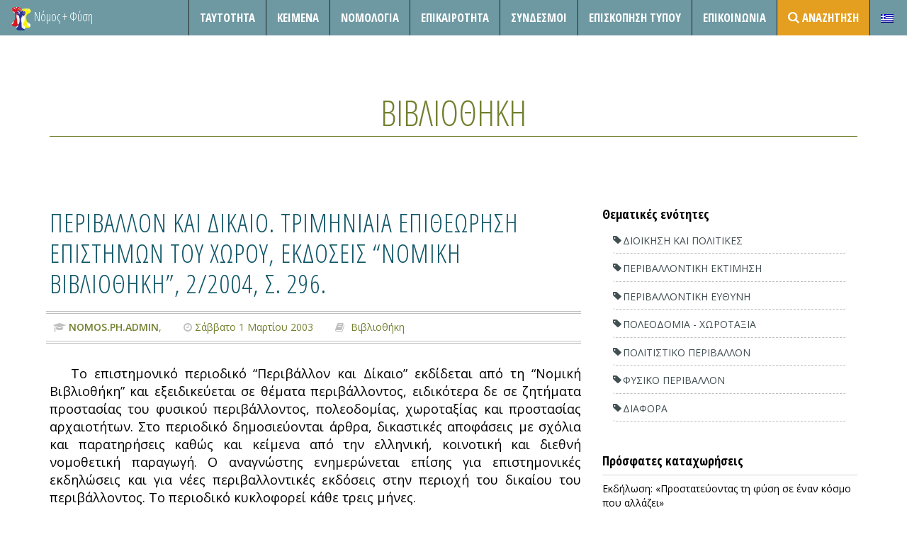

--- FILE ---
content_type: text/html; charset=UTF-8
request_url: https://nomosphysis.org.gr/8203/periballon-kai-dikaio-triminiaia-epitheorisi-epistimon-tou-xorou-ekdoseis-nomiki-bibliothiki-22004-s-296/
body_size: 10697
content:

<!DOCTYPE html>
<html lang="el" prefix="og: http://ogp.me/ns# fb: http://ogp.me/ns/fb# article: http://ogp.me/ns/article#">
<head>


  <!-- Meta UTF8 charset -->
  <meta charset="UTF-8"/>

  <title>ΠΕΡΙΒΑΛΛΟΝ ΚΑΙ ΔΙΚΑΙΟ. Τριμηνιαία Επιθεώρηση Επιστημών του Χώρου, Εκδόσεις &#8220;Νομική Βιβλιοθήκη&#8221;, 2/2004, σ. 296. | Νόμος και Φύση</title>

<link rel="stylesheet" href="https://nomosphysis.org.gr/wp-content/plugins/sitepress-multilingual-cms/res/css/language-selector.css?v=3.3.5" type="text/css" media="all" />


  <meta name="viewport" content="width=device-width, initial-scale=1">

  <!--favicon-->
  <link rel="apple-touch-icon" href="/wp-content/uploads/2015/05/imageLogoSmall.png">
  <link rel="icon" href="/wp-content/uploads/2015/05/imageLogoSmall.png">

  <link href="https://fonts.googleapis.com/css?family=Open+Sans:300,400,600,700,800&amp;subset=latin,greek"
        rel="stylesheet" type="text/css">
  <link href='https://fonts.googleapis.com/css?family=Open+Sans+Condensed:300,700&subset=latin,greek' rel='stylesheet'
        type='text/css'>
  <script>(function(d, s, id){
				 var js, fjs = d.getElementsByTagName(s)[0];
				 if (d.getElementById(id)) {return;}
				 js = d.createElement(s); js.id = id;
				 js.src = "//connect.facebook.net/en_US/sdk.js#xfbml=1&version=v2.6";
				 fjs.parentNode.insertBefore(js, fjs);
			   }(document, 'script', 'facebook-jssdk'));</script>
<!-- SEO Ultimate (http://www.seodesignsolutions.com/wordpress-seo/) -->
	<meta property="og:type" content="article" />
	<meta property="og:title" content="ΠΕΡΙΒΑΛΛΟΝ ΚΑΙ ΔΙΚΑΙΟ. Τριμηνιαία Επιθεώρηση Επιστημών του Χώρου, Εκδόσεις &#8220;Νομική Βιβλιοθήκη&#8221;, 2/2004, σ. 296." />
	<meta property="og:url" content="https://nomosphysis.org.gr/8203/periballon-kai-dikaio-triminiaia-epitheorisi-epistimon-tou-xorou-ekdoseis-nomiki-bibliothiki-22004-s-296/" />
	<meta property="article:published_time" content="2003-03-01" />
	<meta property="article:modified_time" content="2003-03-01" />
	<meta property="article:author" content="https://nomosphysis.org.gr/author/nomosphadmin/" />
	<meta property="article:section" content="Βιβλιοθήκη" />
	<meta property="article:tag" content="Βιβλία" />
	<meta property="article:tag" content="Βιβλιοθήκη" />
	<meta property="og:site_name" content="Νόμος και Φύση" />
	<meta name="twitter:card" content="summary" />
<!-- /SEO Ultimate -->

<link rel='dns-prefetch' href='//ws.sharethis.com' />
<link rel='dns-prefetch' href='//platform-api.sharethis.com' />
<link rel='dns-prefetch' href='//maxcdn.bootstrapcdn.com' />
<link rel='dns-prefetch' href='//s.w.org' />
<link rel="alternate" type="application/rss+xml" title="Ροή RSS &raquo; Νόμος και Φύση" href="https://nomosphysis.org.gr/feed/" />
<link rel="alternate" type="application/rss+xml" title="Ροή Σχολίων &raquo; Νόμος και Φύση" href="https://nomosphysis.org.gr/comments/feed/" />
		<script type="text/javascript">
			window._wpemojiSettings = {"baseUrl":"https:\/\/s.w.org\/images\/core\/emoji\/12.0.0-1\/72x72\/","ext":".png","svgUrl":"https:\/\/s.w.org\/images\/core\/emoji\/12.0.0-1\/svg\/","svgExt":".svg","source":{"concatemoji":"https:\/\/nomosphysis.org.gr\/wp-includes\/js\/wp-emoji-release.min.js?ver=5.3.20"}};
			!function(e,a,t){var n,r,o,i=a.createElement("canvas"),p=i.getContext&&i.getContext("2d");function s(e,t){var a=String.fromCharCode;p.clearRect(0,0,i.width,i.height),p.fillText(a.apply(this,e),0,0);e=i.toDataURL();return p.clearRect(0,0,i.width,i.height),p.fillText(a.apply(this,t),0,0),e===i.toDataURL()}function c(e){var t=a.createElement("script");t.src=e,t.defer=t.type="text/javascript",a.getElementsByTagName("head")[0].appendChild(t)}for(o=Array("flag","emoji"),t.supports={everything:!0,everythingExceptFlag:!0},r=0;r<o.length;r++)t.supports[o[r]]=function(e){if(!p||!p.fillText)return!1;switch(p.textBaseline="top",p.font="600 32px Arial",e){case"flag":return s([127987,65039,8205,9895,65039],[127987,65039,8203,9895,65039])?!1:!s([55356,56826,55356,56819],[55356,56826,8203,55356,56819])&&!s([55356,57332,56128,56423,56128,56418,56128,56421,56128,56430,56128,56423,56128,56447],[55356,57332,8203,56128,56423,8203,56128,56418,8203,56128,56421,8203,56128,56430,8203,56128,56423,8203,56128,56447]);case"emoji":return!s([55357,56424,55356,57342,8205,55358,56605,8205,55357,56424,55356,57340],[55357,56424,55356,57342,8203,55358,56605,8203,55357,56424,55356,57340])}return!1}(o[r]),t.supports.everything=t.supports.everything&&t.supports[o[r]],"flag"!==o[r]&&(t.supports.everythingExceptFlag=t.supports.everythingExceptFlag&&t.supports[o[r]]);t.supports.everythingExceptFlag=t.supports.everythingExceptFlag&&!t.supports.flag,t.DOMReady=!1,t.readyCallback=function(){t.DOMReady=!0},t.supports.everything||(n=function(){t.readyCallback()},a.addEventListener?(a.addEventListener("DOMContentLoaded",n,!1),e.addEventListener("load",n,!1)):(e.attachEvent("onload",n),a.attachEvent("onreadystatechange",function(){"complete"===a.readyState&&t.readyCallback()})),(n=t.source||{}).concatemoji?c(n.concatemoji):n.wpemoji&&n.twemoji&&(c(n.twemoji),c(n.wpemoji)))}(window,document,window._wpemojiSettings);
		</script>
		<style type="text/css">
img.wp-smiley,
img.emoji {
	display: inline !important;
	border: none !important;
	box-shadow: none !important;
	height: 1em !important;
	width: 1em !important;
	margin: 0 .07em !important;
	vertical-align: -0.1em !important;
	background: none !important;
	padding: 0 !important;
}
</style>
	<link rel='stylesheet' id='contact-form-7-css'  href='https://nomosphysis.org.gr/wp-content/plugins/contact-form-7/includes/css/styles.css?ver=5.1.6' type='text/css' media='all' />
<link rel='stylesheet' id='simple-share-buttons-adder-font-awesome-css'  href='//maxcdn.bootstrapcdn.com/font-awesome/4.3.0/css/font-awesome.min.css?ver=5.3.20' type='text/css' media='all' />
<link rel='stylesheet' id='yith-infs-style-css'  href='https://nomosphysis.org.gr/wp-content/plugins/yith-infinite-scrolling/assets/css/frontend.css?ver=1.1.13' type='text/css' media='all' />
<link rel='stylesheet' id='parent-style-css'  href='https://nomosphysis.org.gr/wp-content/themes/act/style.css?ver=5.3.20' type='text/css' media='all' />
<link rel='stylesheet' id='child-style-css'  href='https://nomosphysis.org.gr/wp-content/themes/nomoschild/style.css?ver=5.3.20' type='text/css' media='all' />
<link rel='stylesheet' id='boostrap-css'  href='https://nomosphysis.org.gr/wp-content/themes/act/dist/css/bootstrap.min.css?ver=1.0' type='text/css' media='all' />
<link rel='stylesheet' id='one-page-css'  href='https://nomosphysis.org.gr/wp-content/themes/act/css/one-page-base.css?ver=1.0' type='text/css' media='all' />
<link rel='stylesheet' id='actcs-css'  href='https://nomosphysis.org.gr/wp-content/themes/act/css/act.css?ver=1.0' type='text/css' media='all' />
<link rel='stylesheet' id='animate-css'  href='https://nomosphysis.org.gr/wp-content/themes/act/css/animate.css?ver=1.0' type='text/css' media='all' />
<link rel='stylesheet' id='hover-effect-css'  href='https://nomosphysis.org.gr/wp-content/themes/act/css/hover-effects.css?ver=1.0' type='text/css' media='all' />
<link rel='stylesheet' id='prettyphoto-css'  href='https://nomosphysis.org.gr/wp-content/themes/act/plugins/prettyPhoto_uncompressed_3.1.5/css/prettyPhoto.css?ver=1.0' type='text/css' media='all' />
<link rel='stylesheet' id='datetime-css'  href='https://nomosphysis.org.gr/wp-content/themes/act/plugins/bootstrap-datetimepicker-master/build/css/bootstrap-datetimepicker.css?ver=1.0' type='text/css' media='all' />
<link rel='stylesheet' id='scrollbar-css'  href='https://nomosphysis.org.gr/wp-content/themes/act/plugins/tinyscrollbar-master/examples/simple/tinyscrollbar.css?ver=1.0' type='text/css' media='all' />
<link rel='stylesheet' id='fontawesome-css'  href='https://nomosphysis.org.gr/wp-content/themes/act/font-awesome-4.1.0/css/font-awesome.css?ver=1.0' type='text/css' media='all' />
<link rel='stylesheet' id='style-css'  href='https://nomosphysis.org.gr/wp-content/themes/nomoschild/style.css?ver=5.3.20' type='text/css' media='all' />
<link rel='stylesheet' id='custom-style-css'  href='https://nomosphysis.org.gr/wp-content/plugins/dipi/css/dipi.css?ver=20150512' type='text/css' media='all' />
<script type='text/javascript' src='https://nomosphysis.org.gr/wp-includes/js/jquery/jquery.js?ver=1.12.4-wp'></script>
<script type='text/javascript' src='https://nomosphysis.org.gr/wp-includes/js/jquery/jquery-migrate.min.js?ver=1.4.1'></script>
<script type='text/javascript' src='https://nomosphysis.org.gr/wp-content/plugins/dipi/js/dipi.js?ver=5.3.20'></script>
<script id='st_insights_js' type='text/javascript' src='https://ws.sharethis.com/button/st_insights.js?publisher=4d48b7c5-0ae3-43d4-bfbe-3ff8c17a8ae6&#038;product=simpleshare'></script>
<script type='text/javascript' src='//platform-api.sharethis.com/js/sharethis.js#product=ga'></script>
<link rel='https://api.w.org/' href='https://nomosphysis.org.gr/wp-json/' />
<link rel="EditURI" type="application/rsd+xml" title="RSD" href="https://nomosphysis.org.gr/xmlrpc.php?rsd" />
<link rel="wlwmanifest" type="application/wlwmanifest+xml" href="https://nomosphysis.org.gr/wp-includes/wlwmanifest.xml" /> 
<link rel='prev' title='ΕΛΛΗΝΟΒΟΥΛΓΑΡΙΚΗ ΣΥΝΕΡΓΑΣΙΑ ΓΙΑ ΤΗΝ ΟΛΟΚΛΗΡΩΜΕΝΗ ΠΡΟΣΤΑΣΙΑ ΚΑΙ ΧΡΗΣΗ ΤΩΝ ΔΙΑΣΥΝΟΡΙΑΚΩΝ ΥΔΑΤΩΝ. Η ΟΔΗΓΙΑ ΕΚ/2000/60 (Φεβρουάριος 2003)' href='https://nomosphysis.org.gr/8120/ellinoboulgariki-sunergasia-gia-tin-olokliromeni-prostasia-kai-xrisi-ton-diasunoriakon-udaton-i-odigia-ek200060-febrouarios-2003/' />
<link rel='next' title='ΓΙΟΧΑΝΕΣΜΠΟΥΡΓΚ: ΤΟ ΠΕΡΙΒΑΛΛΟΝ ΜΕΤΑ ΤΗ ΣΥΝΔΙΑΣΚΕΨΗ ΤΩΝ ΗΝΩΜΕΝΩΝ ΕΘΝΩΝ ΓΙΑ ΤΗΝ ΑΕΙΦΟΡΟ ΑΝΑΠΤΥΞΗ, Εκδόσεις Ι. Σιδέρη, Αθήνα 2003, σ. 327.' href='https://nomosphysis.org.gr/8204/gioxanesmpourgk-to-periballon-meta-ti-sundiaskepsi-ton-inomenon-ethnon-gia-tin-aeiforo-anaptuksi-ekdoseis-i-sideri-athina-2003-s-327/' />
<meta name="generator" content="WordPress 5.3.20" />
<link rel="canonical" href="https://nomosphysis.org.gr/8203/periballon-kai-dikaio-triminiaia-epitheorisi-epistimon-tou-xorou-ekdoseis-nomiki-bibliothiki-22004-s-296/" />
<link rel='shortlink' href='https://nomosphysis.org.gr/?p=8203' />
<link rel="alternate" type="application/json+oembed" href="https://nomosphysis.org.gr/wp-json/oembed/1.0/embed?url=https%3A%2F%2Fnomosphysis.org.gr%2F8203%2Fperiballon-kai-dikaio-triminiaia-epitheorisi-epistimon-tou-xorou-ekdoseis-nomiki-bibliothiki-22004-s-296%2F" />
<link rel="alternate" type="text/xml+oembed" href="https://nomosphysis.org.gr/wp-json/oembed/1.0/embed?url=https%3A%2F%2Fnomosphysis.org.gr%2F8203%2Fperiballon-kai-dikaio-triminiaia-epitheorisi-epistimon-tou-xorou-ekdoseis-nomiki-bibliothiki-22004-s-296%2F&#038;format=xml" />
<meta name="generator" content="WPML ver:3.3.5 stt:1,13;" />

<style type="text/css">#lang_sel_list a.lang_sel_sel, #lang_sel_list a.lang_sel_sel:visited{color:#444444;}#lang_sel_list a:hover, #lang_sel_list a.lang_sel_sel:hover{color:#000000;}#lang_sel_list a.lang_sel_sel, #lang_sel_list a.lang_sel_sel:visited{background-color:#ffffff;}#lang_sel_list a.lang_sel_sel:hover{background-color:#eeeeee;}#lang_sel_list ul a.lang_sel_other, #lang_sel_list ul a.lang_sel_other:visited{color:#444444;}#lang_sel_list ul a.lang_sel_other:hover{color:#000000;}#lang_sel_list ul a.lang_sel_other, #lang_sel li ul a:link, #lang_sel_list ul a.lang_sel_other:visited{background-color:#ffffff;}#lang_sel_list ul a.lang_sel_other:hover{background-color:#eeeeee;}#lang_sel_list a, #lang_sel_list a:visited{border-color:#cdcdcd;} #lang_sel_list  ul{border-top:1px solid #cdcdcd;}</style>
</head>
<body class="post-template-default single single-post postid-8203 single-format-standard" id="page-top" data-spy="scroll" data-target=".navbar-fixed-top">

<!-- preloader -->
<div id="preloader-wrapper">
  <div class="preloader">
  </div>
</div>
<!-- / preloader -->
        
    	


<!--=== NAVIGATION ===-->
<nav class="navbar navbar-custom navbar-fixed-top top-nav-collapse subpage" role="navigation">

  <div class="navbar-header">
    <ul class="list-unstyled list-inline pull-right">
      <li>
        <button type="button" class="navbar-toggle" data-toggle="collapse" data-target=".navbar-main-collapse">
          <i class="fa fa-bars"></i>
        </button>
      </li>
      <li>
        <button type="button" class="navbar-toggle" data-toggle="collapse" data-target=".tagbar-main-collapse">
          <i class="fa fa-tags"></i>
        </button>
      </li>
      </li>
    </ul>
          <a class="navbar-brand-home navbar-brand" title="Νόμος και Φύση"
         href="https://nomosphysis.org.gr/"><img src="/wp-content/uploads/2015/05/imageLogoSmall.png"
                                                           alt="Νόμος και Φύση"/></a>
              <a class="navbar-brand-home navbar-brand klb-logo" href="https://nomosphysis.org.gr/"
           title="Νόμος και Φύση"
           rel="home">Νόμος + Φύση</a>
        </div>

  <!-- Collect the nav links, forms, and other content for toggling -->
  <div class="collapse navbar-collapse navbar-right navbar-main-collapse">

    <ul id="menu-menu-1" class="nav navbar-nav"></li>
</li>
<li class="page-scroll"><a href="https://nomosphysis.org.gr/about/" >Ταυτότητα</a></li>
</li>
<li class="page-scroll"><a href="https://nomosphysis.org.gr/category/keimena/">Κείμενα</a></li>
<li class="page-scroll"><a href="https://nomosphysis.org.gr/category/nomologia/">Νομολογία</a></li>
<li class="page-scroll"><a href="https://nomosphysis.org.gr/category/epikairotita/">Επικαιροτητα</a></li>
</li>
</li>
</li>
<li class="page-scroll"><a href="https://nomosphysis.org.gr/sindesmoi/" >Σύνδεσμοι</a></li>
<li class="page-scroll"><a href="https://nomosphysis.org.gr/category/episkopisi-typou/">Επισκόπηση Τύπου</a></li>
</li>
</li>
<li class="page-scroll"><a href="https://nomosphysis.org.gr/#epikoinonia" >Επικοινωνία</a></li>
<li class="page-scroll"><a href="https://nomosphysis.org.gr/advanced-search/" ><i class="fa fa-search" style="position: absolute; top: 8px;"></i> <span style="padding-left:20px;">Αναζήτηση</span></a></li>
<li class="menu-item menu-item-language menu-item-language-current menu-item-has-children"><a href="#" onclick="return false"><img class="iclflag" src="https://nomosphysis.org.gr/wp-content/plugins/sitepress-multilingual-cms/res/flags/el.png" width="18" height="12" alt="el" title="Ελληνικα" /></a></li></ul>
      </div>
  <!-- /.navbar-collapse -->
  <div class="collapse navbar-collapse navbar-right tagbar-main-collapse">
    <ul class="nav navbar-nav">
      <li class='page-scroll col-md-4'><a href='https://nomosphysis.org.gr/tags/dioikisi-kai-politikes/'>Διοίκηση&nbsp;και&nbsp;Πολιτικές</a></li><li class='page-scroll col-md-4'><a href='https://nomosphysis.org.gr/tags/klimatiki-allagi/'>Κλιματική&nbsp;Αλλαγή</a></li><li class='page-scroll col-md-4'><a href='https://nomosphysis.org.gr/tags/perivallontiki-ektimisi/'>Περιβαλλοντική&nbsp;Εκτίμηση</a></li><li class='page-scroll col-md-4'><a href='https://nomosphysis.org.gr/tags/peivallontiki-euthini/'>Περιβαλλοντική&nbsp;Ευθύνη</a></li><li class='page-scroll col-md-4'><a href='https://nomosphysis.org.gr/tags/poleodomia-xorotaksia/'>Πολεοδομία&nbsp;-&nbsp;Χωροταξία</a></li><li class='page-scroll col-md-4'><a href='https://nomosphysis.org.gr/tags/politistiko-perivallon/'>Πολιτιστικό&nbsp;Περιβάλλον</a></li><li class='page-scroll col-md-4'><a href='https://nomosphysis.org.gr/tags/fysiko-perivallon/'>Φυσικό&nbsp;Περιβάλλον</a></li><li class='page-scroll col-md-4'><a href='https://nomosphysis.org.gr/tags/diafora/'>Διάφορα</a></li>    </ul>
  </div>
  <!-- /.container -->
</nav><!--=== END Navigation ===-->



  <!--=== BLOG HOME ===-->
  <section id="blog" class="subpage bg-white">
    <div class="container text-black">
      <h2 class="text-uppercase color-dark text-bold">
         <a href="https://nomosphysis.org.gr/category/vivliothiki/" rel="category tag">Βιβλιοθήκη</a>      </h2>
              <div class="row">
          <div class="col-lg-8 col-left-responsive-fix posts-column">
            <article id="post-8203" class="post-8203 post type-post status-publish format-standard hentry category-vivliothiki PostTags-vivlia PostTags-vivliothiki">
  <div class="post wow animated fadeIn">
        <h1><a href="https://nomosphysis.org.gr/8203/periballon-kai-dikaio-triminiaia-epitheorisi-epistimon-tou-xorou-ekdoseis-nomiki-bibliothiki-22004-s-296/">ΠΕΡΙΒΑΛΛΟΝ ΚΑΙ ΔΙΚΑΙΟ. Τριμηνιαία Επιθεώρηση Επιστημών του Χώρου, Εκδόσεις &#8220;Νομική Βιβλιοθήκη&#8221;, 2/2004, σ. 296.</a></h1>

    </p>
    <div class="accent-rule-short-left"></div>

    <ul class="post-details list-unstyled list-inline">
      
          <li>
            <h2><p class='post-writer'><span
                  class='fa fa-graduation-cap'></span><b>nomos.Ph.Admin</b>,               </p></h2>
          </li>
                            <li><p><span class="fa fa-clock-o"></span>Σάββατο 1 Μαρτίου 2003</p></li>
            <li><p><span class="fa fa-book"></span> <a href="https://nomosphysis.org.gr/category/vivliothiki/" rel="category tag">Βιβλιοθήκη</a></p></li>
      <li><p></p></li>
          </ul>
        <div class="act-post"><p>						Το επιστημονικό περιοδικό &#8220;Περιβάλλον και Δίκαιο&#8221; εκδίδεται από τη &#8220;Νομική Βιβλιοθήκη&#8221; και εξειδικεύεται σε θέματα περιβάλλοντος, ειδικότερα δε σε ζητήματα προστασίας του φυσικού περιβάλλοντος, πολεοδομίας, χωροταξίας και προστασίας αρχαιοτήτων. Στο περιοδικό δημοσιεύονται άρθρα, δικαστικές αποφάσεις με σχόλια και παρατηρήσεις καθώς και κείμενα από την ελληνική, κοινοτική και διεθνή νομοθετική παραγωγή. Ο αναγνώστης ενημερώνεται επίσης για επιστημονικές εκδηλώσεις και για νέες περιβαλλοντικές εκδόσεις στην περιοχή του δικαίου του περιβάλλοντος. Το περιοδικό κυκλοφορεί κάθε τρεις μήνες.</p>
<!-- Simple Share Buttons Adder (7.6.21) simplesharebuttons.com --><div class="ssba-classic-2 ssba ssbp-wrap left ssbp--theme-1"><div style="text-align:left"><a data-site="" class="ssba_facebook_share" href="http://www.facebook.com/sharer.php?u=https://nomosphysis.org.gr/8203/periballon-kai-dikaio-triminiaia-epitheorisi-epistimon-tou-xorou-ekdoseis-nomiki-bibliothiki-22004-s-296/"  target="_blank" ><img src="https://nomosphysis.org.gr/wp-content/plugins/simple-share-buttons-adder/buttons/simple/facebook.png" style="width: 30px;" title="Facebook" class="ssba ssba-img" alt="Share on Facebook" /><div title="Facebook" class="ssbp-text">Facebook</div></a><span class=" ssba_sharecount">0</span><a data-site="" class="ssba_twitter_share" href="http://twitter.com/share?url=https://nomosphysis.org.gr/8203/periballon-kai-dikaio-triminiaia-epitheorisi-epistimon-tou-xorou-ekdoseis-nomiki-bibliothiki-22004-s-296/&amp;text=%CE%A0%CE%95%CE%A1%CE%99%CE%92%CE%91%CE%9B%CE%9B%CE%9F%CE%9D%20%CE%9A%CE%91%CE%99%20%CE%94%CE%99%CE%9A%CE%91%CE%99%CE%9F.%20%CE%A4%CF%81%CE%B9%CE%BC%CE%B7%CE%BD%CE%B9%CE%B1%CE%AF%CE%B1%20%CE%95%CF%80%CE%B9%CE%B8%CE%B5%CF%8E%CF%81%CE%B7%CF%83%CE%B7%20%CE%95%CF%80%CE%B9%CF%83%CF%84%CE%B7%CE%BC%CF%8E%CE%BD%20%CF%84%CE%BF%CF%85%20%CE%A7%CF%8E%CF%81%CE%BF%CF%85%2C%20%CE%95%CE%BA%CE%B4%CF%8C%CF%83%CE%B5%CE%B9%CF%82%20%E2%80%9C%CE%9D%CE%BF%CE%BC%CE%B9%CE%BA%CE%AE%20%CE%92%CE%B9%CE%B2%CE%BB%CE%B9%CE%BF%CE%B8%CE%AE%CE%BA%CE%B7%E2%80%9D%2C%202%2F2004%2C%20%CF%83.%20296.%20"  target=&quot;_blank&quot; ><img src="https://nomosphysis.org.gr/wp-content/plugins/simple-share-buttons-adder/buttons/simple/twitter.png" style="width: 30px;" title="Twitter" class="ssba ssba-img" alt="Tweet about this on Twitter" /><div title="Twitter" class="ssbp-text">Twitter</div></a><a data-site="linkedin" class="ssba_linkedin_share ssba_share_link" href="http://www.linkedin.com/shareArticle?mini=true&amp;url=https://nomosphysis.org.gr/8203/periballon-kai-dikaio-triminiaia-epitheorisi-epistimon-tou-xorou-ekdoseis-nomiki-bibliothiki-22004-s-296/"  target=&quot;_blank&quot; ><img src="https://nomosphysis.org.gr/wp-content/plugins/simple-share-buttons-adder/buttons/simple/linkedin.png" style="width: 30px;" title="LinkedIn" class="ssba ssba-img" alt="Share on LinkedIn" /><div title="Linkedin" class="ssbp-text">Linkedin</div></a><a data-site="email" class="ssba_email_share" href="mailto:?subject=ΠΕΡΙΒΑΛΛΟΝ%20ΚΑΙ%20ΔΙΚΑΙΟ.%20Τριμηνιαία%20Επιθεώρηση%20Επιστημών%20του%20Χώρου,%20Εκδόσεις%20%26#8220;Νομική%20Βιβλιοθήκη%26#8221;,%202/2004,%20σ.%20296.&#038;body=%20https://nomosphysis.org.gr/8203/periballon-kai-dikaio-triminiaia-epitheorisi-epistimon-tou-xorou-ekdoseis-nomiki-bibliothiki-22004-s-296/"><img src="https://nomosphysis.org.gr/wp-content/plugins/simple-share-buttons-adder/buttons/simple/email.png" style="width: 30px;" title="Email" class="ssba ssba-img" alt="Email this to someone" /><div title="email" class="ssbp-text">email</div></a><a data-site="print" class="ssba_print ssba_share_link " href="#" onclick="window.print()"><img src="https://nomosphysis.org.gr/wp-content/plugins/simple-share-buttons-adder/buttons/simple/print.png" style="width: 30px;" title="Print" class="ssba ssba-img" alt="Print this page" /><div title="Print" class="ssbp-text">Print</div></a></div></div></div>
    
    <hr>
          <ul class="post-details list-unstyled list-inline">
        <li><p><span class="fa fa-key"></span> <a href="https://nomosphysis.org.gr/key/vivlia/" rel="tag">Βιβλία</a>, <a href="https://nomosphysis.org.gr/key/vivliothiki/" rel="tag">Βιβλιοθήκη</a> </p></li>
      </ul>
    
  </div>
</article><!-- End of the Standard Post -->



            

	<!-- Comments -->

	
	
	 


<script type="text/javascript">
jQuery('document').ready(function($){
    var commentform=$('#commentform'); // find the comment form
    commentform.prepend('<div id="comment-status" ></div>'); 
    var statusdiv=$('#comment-status'); 

    commentform.submit(function(){
        //serialize and store form data in a variable
        var formdata=commentform.serialize();
        //Add a status message
        statusdiv.html('<p>Processing...</p>');
        //Extract action URL from commentform
        var formurl=commentform.attr('action');
        //Post Form with data
        $.ajax({
            type: 'post',
            url: formurl,
            data: formdata,
            error: function(XMLHttpRequest, textStatus, errorThrown)
                {
                    statusdiv.html('<p class="ajax-error" >You might have left one of the fields blank, or be posting too quickly</p>');
                },
            success: function(data, textStatus){
                if(data == "success" || textStatus == "success"){
                    statusdiv.html('<p class="ajax-success" >Thanks for your comment. We appreciate your response.</p>');
                }else{
                    statusdiv.html('<p class="ajax-error" >Please wait a while before posting your next comment</p>');
                    commentform.find('textarea[name=comment]').val('');
                }
            }
        });
        return false;
    });
});</script>
	<!-- Comments -->
          </div>
                <div class="col-lg-4"> 
				
				    <div class="widget-odd widget-first widget-1 taglist widget wow animated fadeIn"><h4>Θεματικές ενότητες</h4>			<div class="textwidget"><div class="tagcloud"><li class="page-scroll col-md-4"><a href="https://nomosphysis.org.gr/tags/dioikisi-kai-politikes/">Διοίκηση&nbsp;και&nbsp;Πολιτικές</a></li><li class="page-scroll col-md-4"><a href="https://nomosphysis.org.gr/tags/perivallontiki-ektimisi/">Περιβαλλοντική&nbsp;Εκτίμηση</a></li><li class="page-scroll col-md-4"><a href="https://nomosphysis.org.gr/tags/peivallontiki-euthini/">Περιβαλλοντική&nbsp;Ευθύνη</a></li><li class="page-scroll col-md-4"><a href="https://nomosphysis.org.gr/tags/poleodomia-xorotaksia/">Πολεοδομία&nbsp;-&nbsp;Χωροταξία</a></li><li class="page-scroll col-md-4"><a href="https://nomosphysis.org.gr/tags/politistiko-perivallon/">Πολιτιστικό&nbsp;Περιβάλλον</a></li><li class="page-scroll col-md-4"><a href="https://nomosphysis.org.gr/tags/fysiko-perivallon/">Φυσικό&nbsp;Περιβάλλον</a></li><li class="page-scroll col-md-4"><a href="https://nomosphysis.org.gr/tags/diafora/">Διάφορα</a></li></div></div>
		</div>            <div class="widget-even widget-last widget-2 widget wow animated fadeIn">      <h4>Πρόσφατες καταχωρήσεις</h4>      <ul>
                  <li><a href="https://nomosphysis.org.gr/23601/ekdilosi-prostateyontas-ti-fysi-se-enan-kosmo-poy-allazei/"
                 title="Εκδήλωση: «Προστατεύοντας τη φύση σε έναν κόσμο που αλλάζει»">Εκδήλωση: «Προστατεύοντας τη φύση σε έναν κόσμο που αλλάζει»</a></li>
                  <li><a href="https://nomosphysis.org.gr/23599/ste-2466-2025-paranomi-siopiri-aporripsi-aitisis-peri-paysis-leitoyrgias-koimitirioy/"
                 title="ΣτΕ 2466/2025 [Παράνομη σιωπηρή απόρριψη αίτησης περί παύσης λειτουργίας κοιμητηρίου]">ΣτΕ 2466/2025 [Παράνομη σιωπηρή απόρριψη αίτησης περί παύσης λειτουργίας κοιμητηρίου]</a></li>
                  <li><a href="https://nomosphysis.org.gr/23594/ste-6-7-2026-nomimi-i-egkatastasi-anavatorioy-sti-monemvasia/"
                 title="ΣτΕ 6-7/2026 [Νόμιμη η εγκατάσταση αναβατορίου στη Μονεμβασία]">ΣτΕ 6-7/2026 [Νόμιμη η εγκατάσταση αναβατορίου στη Μονεμβασία]</a></li>
                  <li><a href="https://nomosphysis.org.gr/23592/ste-2462-2025-paranomi-egkrisi-gps-logo-mi-tirisis-diadikasias-spe/"
                 title="ΣτΕ 2462/2025 [Παράνομη έγκριση ΓΠΣ λόγω μη τήρησης διαδικασίας ΣΠΕ]">ΣτΕ 2462/2025 [Παράνομη έγκριση ΓΠΣ λόγω μη τήρησης διαδικασίας ΣΠΕ]</a></li>
                  <li><a href="https://nomosphysis.org.gr/23589/ste-2408-2025-paranomi-mi-xorigisi-perivallontikon-oron-gia-latomeio-marmaron/"
                 title="ΣτΕ 2408/2025 [Παράνομη μη χορήγηση περιβαλλοντικών όρων για λατομείο μαρμάρων]">ΣτΕ 2408/2025 [Παράνομη μη χορήγηση περιβαλλοντικών όρων για λατομείο μαρμάρων]</a></li>
              </ul>
      </div>      				

				
			</div><!-- end of sidebar -->        </div>

      

    </div>
    <!-- /container -->
  </section><!--=== END blog ===-->


      <!--=== FOOTER ===-->
      <section id="footer">
              <div class="row footer-top row-of-columns">
                  <div class="inner-container-small wow animated fadeIn">

				    <div class="widget-odd widget-first widget-1 col-md-3"><div class="headline"><h5>Μενου</div></h5><div class="menu-footer-container"><ul id="menu-footer" class="menu"><li id="menu-item-3586" class="menu-item menu-item-type-post_type menu-item-object-page menu-item-3586"><a href="https://nomosphysis.org.gr/about/">Ταυτότητα</a></li>
<li id="menu-item-3726" class="menu-item menu-item-type-taxonomy menu-item-object-category menu-item-3726"><a href="https://nomosphysis.org.gr/category/keimena/">Κείμενα</a></li>
<li id="menu-item-3727" class="menu-item menu-item-type-taxonomy menu-item-object-category menu-item-3727"><a href="https://nomosphysis.org.gr/category/nomologia/">Νομολογία</a></li>
<li id="menu-item-3725" class="menu-item menu-item-type-taxonomy menu-item-object-category menu-item-3725"><a href="https://nomosphysis.org.gr/category/epikairotita/">Επικαιρότητα</a></li>
<li id="menu-item-3724" class="menu-item menu-item-type-taxonomy menu-item-object-category menu-item-3724"><a href="https://nomosphysis.org.gr/category/episkopisi-typou/">Επισκόπηση Τύπου</a></li>
<li id="menu-item-3581" class="menu-item menu-item-type-post_type menu-item-object-page menu-item-3581"><a href="https://nomosphysis.org.gr/epikoinonia/">Επικοινωνία</a></li>
<li id="menu-item-3579" class="menu-item menu-item-type-post_type menu-item-object-page menu-item-3579"><a href="https://nomosphysis.org.gr/advanced-search/">Αναζήτηση</a></li>
</ul></div></div><div class="widget-even widget-2 col-md-3"><div class="headline"><h5>Περιβαλλοντικο αρχειο</div></h5><div class="menu-perivallontiko-archio-container"><ul id="menu-perivallontiko-archio" class="menu"><li id="menu-item-3731" class="menu-item menu-item-type-taxonomy menu-item-object-category menu-item-3731"><a href="https://nomosphysis.org.gr/category/perivallon-kai-anatheorisi-tou-sintagmatos/">Φάκελλοι</a></li>
<li id="menu-item-3730" class="menu-item menu-item-type-taxonomy menu-item-object-category menu-item-3730"><a href="https://nomosphysis.org.gr/category/programmata/">Προγράμματα</a></li>
<li id="menu-item-3728" class="menu-item menu-item-type-taxonomy menu-item-object-category current-post-ancestor current-menu-parent current-post-parent menu-item-3728"><a href="https://nomosphysis.org.gr/category/vivliothiki/">Βιβλιοθήκη</a></li>
<li id="menu-item-3729" class="menu-item menu-item-type-taxonomy menu-item-object-category menu-item-3729"><a href="https://nomosphysis.org.gr/category/epistimoniki-drasi/">Επιστημονική Δράση</a></li>
</ul></div></div><div class="widget-odd widget-last widget-3 col-md-3">			<div class="textwidget"><p><img src="https://nomosphysis.org.gr/wp-content/uploads/2015/02/logo.png" /></p>
<div id="copyright">© 2018 nomosphysis.org.gr &#8211; All rights reserved<br />
Created by <a style="position: relative; padding-right: 42px;" title="vadal" href="https://www.behance.net/vadal" target="_blank" rel="noopener noreferrer">Vadal</a>Με την ευγενική χορηγία</div>
<div><img style="width: 125px;" src="https://nomosphysis.org.gr/wp-content/uploads/2015/04/logo-anemos.png" /></div>
</div>
		</div>                      <div class="clearfix"></div>
                   </div><!-- / end inner container -->
              </div><!-- / end Row 1 -->				 
              <div class="row footer-bottom">
                  <div class="inner-container-small wow animated fadeIn">
                      <div class="col-lg-6 col-sm-12 left"><p><small class="transparent-50">Act Wordpress Theme by KlbTheme &amp; Design by yokCreative</small></p></div>
                      <div class="col-lg-3 col-sm-12 pull-right">
                           <div class="list-social transparent-50 pull-right">
                                <ul class="list-inline">
                               
                                </ul>
                            </div>
                      </div>
                  </div>
              </div><!-- / end Row 2 -->
        </section><!--=== END Footer ===-->

         <style type="text/css">
                </style>

      
        <script type="text/javascript">
                </script>


        
    <script>
    jQuery(document).ready(function () {
		jQuery.post('https://nomosphysis.org.gr?ga_action=googleanalytics_get_script', {action: 'googleanalytics_get_script'}, function(response) {
			var s = document.createElement("script");
			s.type = "text/javascript";
			s.innerHTML = response;
			jQuery("head").append(s);
		});
    });
</script><div id="su-footer-links" style="text-align: center;"></div><link rel='stylesheet' id='simple-share-buttons-adder-ssba-css'  href='https://nomosphysis.org.gr/wp-content/plugins/simple-share-buttons-adder/css/ssba.css?ver=5.3.20' type='text/css' media='all' />
<style id='simple-share-buttons-adder-ssba-inline-css' type='text/css'>
	.ssba {
									
									
									
									
								}
								.ssba img
								{
									width: 30px !important;
									padding: 0px;
									border:  0;
									box-shadow: none !important;
									display: inline !important;
									vertical-align: middle;
									box-sizing: unset;
								}
								
								.ssba-classic-2 .ssbp-text {
									display: none!important;
								}
								
								.ssba .fb-save
								{
								padding: 0px;
								line-height: 25px; }
								.ssba, .ssba a
								{
									text-decoration:none;
									background: none;
									
									
									
									font-weight: bold;
								}
								 .ssba_sharecount:after, .ssba_sharecount:before {
									right: 100%;
									border: solid transparent;
									content: " ";
									height: 0;
									width: 0;
									position: absolute;
									pointer-events: none;
								}
								.ssba_sharecount:after {
									border-color: rgba(224, 221, 221, 0);
									border-right-color: #f5f5f5;
									border-width: 5px;
									top: 50%;
									margin-top: -5px;
								}
								.ssba_sharecount:before {
									border-color: rgba(85, 94, 88, 0);
									border-right-color: #e0dddd;
									border-width: 6px;
									top: 50%;
									margin-top: -6px;
								}
								.ssba_sharecount {
									font: 11px Arial, Helvetica, sans-serif;

									padding: 5px;
									-khtml-border-radius: 6px;
									-o-border-radius: 6px;
									-webkit-border-radius: 6px;
									-moz-border-radius: 6px;
									border-radius: 6px;
									position: relative;
									border: 1px solid #e0dddd;color: #555e58;
										background: #ffffff;
									}
									.ssba_sharecount:after {
										border-right-color: #ffffff;
									}

			   #ssba-bar-2 .ssbp-bar-list {
					max-width: 48px!important;;
			   }
			   #ssba-bar-2 .ssbp-bar-list li a {height: 48px!important; width: 48px!important; 
				}
				#ssba-bar-2 .ssbp-bar-list li a:hover {
				}
					
				#ssba-bar-2 .ssbp-bar-list li a::before {line-height: 48px!important;; font-size: 18px;}
				#ssba-bar-2 .ssbp-bar-list li a:hover::before {}
				#ssba-bar-2 .ssbp-bar-list li {
				margin: 0px 0!important;
				}@media only screen and ( max-width: 750px ) {
				#ssba-bar-2 {
				display: block;
				}
			}
@font-face {
				font-family: 'ssbp';
				src:url('https://nomosphysis.org.gr/wp-content/plugins/simple-share-buttons-adder/fonts/ssbp.eot?xj3ol1');
				src:url('https://nomosphysis.org.gr/wp-content/plugins/simple-share-buttons-adder/fonts/ssbp.eot?#iefixxj3ol1') format('embedded-opentype'),
					url('https://nomosphysis.org.gr/wp-content/plugins/simple-share-buttons-adder/fonts/ssbp.woff?xj3ol1') format('woff'),
					url('https://nomosphysis.org.gr/wp-content/plugins/simple-share-buttons-adder/fonts/ssbp.ttf?xj3ol1') format('truetype'),
					url('https://nomosphysis.org.gr/wp-content/plugins/simple-share-buttons-adder/fonts/ssbp.svg?xj3ol1#ssbp') format('svg');
				font-weight: normal;
				font-style: normal;

				/* Better Font Rendering =========== */
				-webkit-font-smoothing: antialiased;
				-moz-osx-font-smoothing: grayscale;
			}
</style>
<script type='text/javascript'>
/* <![CDATA[ */
var wpcf7 = {"apiSettings":{"root":"https:\/\/nomosphysis.org.gr\/wp-json\/contact-form-7\/v1","namespace":"contact-form-7\/v1"},"cached":"1"};
/* ]]> */
</script>
<script type='text/javascript' src='https://nomosphysis.org.gr/wp-content/plugins/contact-form-7/includes/js/scripts.js?ver=5.1.6'></script>
<script type='text/javascript' src='https://nomosphysis.org.gr/wp-content/plugins/simple-share-buttons-adder/js/ssba.js?ver=5.3.20'></script>
<script type='text/javascript'>
Main.boot( [] );
</script>
<script type='text/javascript' src='https://nomosphysis.org.gr/wp-content/plugins/yith-infinite-scrolling/assets/js/yith.infinitescroll.min.js?ver=1.1.13'></script>
<script type='text/javascript'>
/* <![CDATA[ */
var yith_infs = {"navSelector":"nav.navigation","nextSelector":"nav.navigation a.next","itemSelector":"article.post","contentSelector":"#blog","loader":"https:\/\/nomosphysis.org.gr\/wp-content\/plugins\/yith-infinite-scrolling\/assets\/images\/loader.gif","shop":""};
/* ]]> */
</script>
<script type='text/javascript' src='https://nomosphysis.org.gr/wp-content/plugins/yith-infinite-scrolling/assets/js/yith-infs.min.js?ver=1.1.13'></script>
<script type='text/javascript' src='https://nomosphysis.org.gr/wp-includes/js/comment-reply.min.js?ver=5.3.20'></script>
<script type='text/javascript' src='https://nomosphysis.org.gr/wp-content/themes/act/js/jquery-1.11.0.js?ver=1.0'></script>
<script type='text/javascript' src='https://nomosphysis.org.gr/wp-content/themes/act/dist/js/bootstrap.min.js?ver=1.0'></script>
<script type='text/javascript' src='https://nomosphysis.org.gr/wp-content/themes/act/js/modernizr.js?ver=1.0'></script>
<script type='text/javascript' src='https://nomosphysis.org.gr/wp-content/themes/act/js/jquery.easing.min.js?ver=1.0'></script>
<script type='text/javascript' src='https://nomosphysis.org.gr/wp-content/themes/act/plugins/WOW-master/dist/wow.js?ver=1.0'></script>
<script type='text/javascript' src='https://nomosphysis.org.gr/wp-content/themes/act/plugins/prettyPhoto_uncompressed_3.1.5/js/jquery.prettyPhoto.js?ver=1.0'></script>
<script type='text/javascript' src='https://nomosphysis.org.gr/wp-content/themes/act/plugins/tinyscrollbar-master/lib/jquery.tinyscrollbar.js?ver=1.0'></script>
<script type='text/javascript' src='https://nomosphysis.org.gr/wp-content/themes/act/plugins/jquery-countTo-master/jquery.countTo.js?ver=1.0'></script>
<script type='text/javascript' src='https://nomosphysis.org.gr/wp-includes/js/dist/vendor/moment.min.js?ver=2.22.2'></script>
<script type='text/javascript'>
moment.locale( 'el', {"months":["\u0399\u03b1\u03bd\u03bf\u03c5\u03ac\u03c1\u03b9\u03bf\u03c2","\u03a6\u03b5\u03b2\u03c1\u03bf\u03c5\u03ac\u03c1\u03b9\u03bf\u03c2","\u039c\u03ac\u03c1\u03c4\u03b9\u03bf\u03c2","\u0391\u03c0\u03c1\u03af\u03bb\u03b9\u03bf\u03c2","\u039c\u03ac\u03b9\u03bf\u03c2","\u0399\u03bf\u03cd\u03bd\u03b9\u03bf\u03c2","\u0399\u03bf\u03cd\u03bb\u03b9\u03bf\u03c2","\u0391\u03cd\u03b3\u03bf\u03c5\u03c3\u03c4\u03bf\u03c2","\u03a3\u03b5\u03c0\u03c4\u03ad\u03bc\u03b2\u03c1\u03b9\u03bf\u03c2","\u039f\u03ba\u03c4\u03ce\u03b2\u03c1\u03b9\u03bf\u03c2","\u039d\u03bf\u03ad\u03bc\u03b2\u03c1\u03b9\u03bf\u03c2","\u0394\u03b5\u03ba\u03ad\u03bc\u03b2\u03c1\u03b9\u03bf\u03c2"],"monthsShort":["\u0399\u03b1\u03bd","\u03a6\u03b5\u03b2","\u039c\u03b1\u03c1","\u0391\u03c0\u03c1","\u039c\u03b1\u0390","\u0399\u03bf\u03cd\u03bd","\u0399\u03bf\u03cd\u03bb","\u0391\u03c5\u03b3","\u03a3\u03b5\u03c0","\u039f\u03ba\u03c4","\u039d\u03bf\u03ad","\u0394\u03b5\u03ba"],"weekdays":["\u039a\u03c5\u03c1\u03b9\u03b1\u03ba\u03ae","\u0394\u03b5\u03c5\u03c4\u03ad\u03c1\u03b1","\u03a4\u03c1\u03af\u03c4\u03b7","\u03a4\u03b5\u03c4\u03ac\u03c1\u03c4\u03b7","\u03a0\u03ad\u03bc\u03c0\u03c4\u03b7","\u03a0\u03b1\u03c1\u03b1\u03c3\u03ba\u03b5\u03c5\u03ae","\u03a3\u03ac\u03b2\u03b2\u03b1\u03c4\u03bf"],"weekdaysShort":["\u039a\u03c5","\u0394\u03b5","\u03a4\u03c1","\u03a4\u03b5","\u03a0\u03b5","\u03a0\u03b1","\u03a3\u03b1"],"week":{"dow":1},"longDateFormat":{"LT":"g:i A","LTS":null,"L":null,"LL":"l j F Y","LLL":"d\/m\/Y, H:i","LLLL":null}} );
</script>
<script type='text/javascript' src='https://nomosphysis.org.gr/wp-content/themes/act/js/act-subpages.js?ver=1.0'></script>
<script type='text/javascript' src='https://nomosphysis.org.gr/wp-content/themes/act/js/act.js?ver=1.0'></script>
<script type='text/javascript' src='https://nomosphysis.org.gr/wp-includes/js/wp-embed.min.js?ver=5.3.20'></script>
<script type='text/javascript'>
/* <![CDATA[ */
var icl_vars = {"current_language":"el","icl_home":"https:\/\/nomosphysis.org.gr","ajax_url":"https:\/\/nomosphysis.org.gr\/wp-admin\/admin-ajax.php","url_type":"3"};
/* ]]> */
</script>
<script type='text/javascript' src='https://nomosphysis.org.gr/wp-content/plugins/sitepress-multilingual-cms/res/js/sitepress.js?ver=5.3.20'></script>

	</body>
</html>

--- FILE ---
content_type: text/css
request_url: https://nomosphysis.org.gr/wp-content/themes/act/style.css?ver=5.3.20
body_size: 3933
content:
/*
Theme Name: Act
Theme URI: http://klbtheme.com/act/
Author: KlbTheme(Sinan ISIK)
Author URI: http://themeforest.net/user/KlbTheme
Description: Act - Multipurpose Nonprofit Wordpress Theme
Version: 1.6
License: GNU General Public License version 3.0
License URI: http://www.gnu.org/licenses/gpl-3.0.html
Tags: black, blue, gray, pink, purple, white, yellow, dark, light, two-columns, left-sidebar, fixed-layout, responsive-layout, accessibility-ready, custom-background, custom-colors, custom-header, custom-menu, editor-style, featured-images, microformats, post-formats, rtl-language-support, sticky-post, threaded-comments, translation-ready


http://themeforest.net/user/KlbTheme
http://facebook.com/13Sinan13
https://twitter.com/SinanIk
Skype:berbat1231
*/


.klbvolunteer {
-moz-background-size: cover;
-o-background-size: cover;
-webkit-background-size: cover;
background-size: cover !important;
color: #fff;
display: table;
height: auto;
padding: 0;
width: 100%;
}

.klbvolunteer .overlay-dark {
background:none;
}

.klb-project {
padding-left: 0;
padding-right: 0;
}

.modal-body .wpcf7 input {
border-radius: 0!important;
box-shadow: none!important;
display: block;
width: 66.66666667%;
float:right;
height: 34px;
padding: 6px 12px;
font-size: 14px;
line-height: 1.42857143;
color: #555;
background-color: #fff;
background-image: none;
border: 1px solid #ccc;
border-radius: 4px;
-webkit-box-shadow: inset 0 1px 1px rgba(0,0,0,0.075);
box-shadow: inset 0 1px 1px rgba(0,0,0,0.075);
-webkit-transition: border-color ease-in-out .15s, box-shadow ease-in-out .15s;
-o-transition: border-color ease-in-out .15s, box-shadow ease-in-out .15s;
transition: border-color ease-in-out .15s, box-shadow ease-in-out .15s;
}

.modal-body .wpcf7 label {
text-align: right;
margin-bottom: 0;
margin-top:0;
padding-top: 7px;
position: relative;

width: 33.33333333%;
padding-left: 15px;
padding-right: 15px;
}


.modal-body .wpcf7 textarea {
border-radius: 0!important;
box-shadow: none!important;
display: block;
width: 66.66666667%;
height: 34px !important;
padding: 6px 12px;
font-size: 14px;
line-height: 1.42857143;
color: #555;
float:right;
background-color: #fff;
background-image: none;
border: 1px solid #ccc;
border-radius: 4px;
-webkit-box-shadow: inset 0 1px 1px rgba(0,0,0,0.075);
box-shadow: inset 0 1px 1px rgba(0,0,0,0.075);
-webkit-transition: border-color ease-in-out .15s, box-shadow ease-in-out .15s;
-o-transition: border-color ease-in-out .15s, box-shadow ease-in-out .15s;
transition: border-color ease-in-out .15s, box-shadow ease-in-out .15s;

}

.modal-body .wpcf7  input[type="submit"] {
display: inline-block;
margin-bottom: 0;
font-weight: normal;
text-align: center;
vertical-align: middle;
cursor: pointer;
background-image: none;
border: 1px solid transparent;
white-space: nowrap;
padding: 6px 12px;
font-size: 14px;
line-height: 1.42857143;
border-radius: 4px!important;
-webkit-user-select: none;
-moz-user-select: none;
-ms-user-select: none;
user-select: none;
border: 1px solid #ec601c;
background: #ec601c;
transition: .5s;
color: #fff;
width: inherit;

}

.modal-body .wpcf7  input[type="submit"]:hover {
background-color: #ad420e;
color: #fff;
 }

.modal-body .wpcf7 input[type="radio"] {
float: none;
height: inherit;
display: inherit;
width: inherit;
 }



.wpcf7 input, 
.wpcf7 textarea{
border-radius: inherit !important;
display: block;
width: 100%;
height: 34px;
padding: 6px 12px;
font-size: 14px;
line-height: 1.42857143;
color: #555;
background-color: #fff;
background-image: none;
border: 1px solid #ccc;
border-radius: 4px;
-webkit-box-shadow: inset 0 1px 1px rgba(0,0,0,0.075);
box-shadow: inset 0 1px 1px rgba(0,0,0,0.075);
-webkit-transition: border-color ease-in-out .15s, box-shadow ease-in-out .15s;
-o-transition: border-color ease-in-out .15s, box-shadow ease-in-out .15s;
transition: border-color ease-in-out .15s, box-shadow ease-in-out .15s;
}


.wpcf7 textarea{ 
height: 116px !important;
}



.wpcf7  input[type="submit"] {
background-color: #000 !important;
color: #fff;
width:inherit;
border-radius: 50px !important;
text-transform: none;
transition: .5s;
text-decoration: none;
padding: 10px 16px;
line-height: 0;
display: inline-block;
margin-bottom: 0;
font-weight: 800;
text-align: center;
vertical-align: middle;
cursor: pointer;
background-image: none;
border: 1px solid transparent;
white-space: nowrap;
font-size: 18px;
border-radius: 4px;
-webkit-user-select: none;
-moz-user-select: none;
-ms-user-select: none;
user-select: none;


}

.wpcf7  input[type="submit"]:hover {
background-color: #404040 !important;
color: #fff;
 }


span.wpcf7-not-valid-tip {
color: #f00;
font-size: 15px;
display: block;
background: black;
font-weight: 800;
}

.page-template-donors .navbar {
background-color: #000;
}

.page-template-team .navbar {
background-color: #000;
}

#about-author .avatar-md img {
border-radius:50%
}

.form-allowed-tags {
display:none;
}

.pull-left img.avatar {
border-radius:50%
}

.comment-reply-link  {
font-weight: 800;
text-transform: uppercase;
border: 1px solid #64bf9e;
background-color: #64bf9e;
-o-transition: .5s;
-ms-transition: .5s;
-moz-transition: .5s;
-webkit-transition: .5s;
transition: .5s;
padding: 5px 10px;
font-size: 12px;
line-height: 1.5;
border-radius: 3px;
color: #fff;

display: inline-block;
margin-bottom: 0;
text-align: center;
vertical-align: middle;
cursor: pointer;
background-image: none;
white-space: nowrap;
}

.comment-reply-link:hover,
.comment-reply-link:hover,
.comment-reply-link:hover {
background-color: #378669;
border: 1px solid #378669;
color:#fff;
}



.comment-form input { 
  width: 90%;
  border: 1px solid rgba(100, 108, 127, 0.16);
  padding: 15px;
  font-size: .9em;
  -webkit-transition: ease all .5s;
  -o-transition: ease all .5s;
  transition: ease all .5s;
  float:left;
}


.comment-form input:focus { 
  border: solid 2px #76c6a9;
  outline: none;
}

.comment-form p  { 
   float:left;
margin-bottom: 4px;
 } 
  
.comment-form label {
display: block;
margin-bottom: 10px;
font-size: 14px;
color: #333; 
  }
 
.comment-form textarea {
  width: 100%;
  border: 1px solid rgba(100, 108, 127, 0.16);
  padding: 15px;
  font-size: .9em;
  -webkit-transition: ease all .5s;
  -o-transition: ease all .5s;
  transition: ease all .5s;

} 

.comment-form textarea:focus {
  border: solid 2px #76c6a9;;
  outline: none;

} 
  
.comment-form p:nth-child(-n+2) {
   width: 100%;
}


.comment-form input[type="submit"] {
width:inherit;
text-align: center;
vertical-align: middle;
cursor: pointer;
background-image: none;
border: 1px solid transparent;
white-space: nowrap;
padding: 6px 12px;
font-size: 14px;
line-height: 1.42857143;
border-radius: 4px;
-webkit-user-select: none;
display: inline-block;
font-weight: 800;
text-transform: uppercase;
background-color: #000;
transition: .5s;
color: #fff;
-o-transition: .5s;
-ms-transition: .5s;
-moz-transition: .5s;
-webkit-transition: .5s;
transition: .5s;
margin: 0 0 20px;
}



p.comment-form-author {
width: 33.33333333%;
}

p.comment-form-email {
width: 33.33333333%;
}

p.comment-form-url {
width: 33.33333333%;
}

p.comment-form-comment{
width: 97%;
}


.comment {
width:83%;
}



.tagcloud a:before {
content: "\f02b";
display: inline-block;
font-family: FontAwesome;
font-style: normal;
font-weight: normal;
line-height: 1;
-webkit-font-smoothing: antialiased;
padding-right: 2px;
}


.tagcloud a {
margin-bottom: .25em;
display: inline-block;
background: #424f52;
color: #fff;
padding: .75em;
font-size: 75%;
font-weight: bold;
line-height: 1;
text-align: center;
white-space: nowrap;
vertical-align: baseline;
border-radius: .25em;
-o-transition: .5s;
-ms-transition: .5s;
-moz-transition: .5s;
-webkit-transition: .5s;
transition: .5s;
}


.widget_calendar {float: left;}
#wp-calendar {width: 100%; }
#wp-calendar caption { text-align: right; color: #333; font-size: 12px; margin-top: 10px; margin-bottom: 15px; }
#wp-calendar thead { font-size: 10px; }
#wp-calendar thead th { padding-bottom: 10px; }
#wp-calendar tbody { color: #aaa; }
#wp-calendar tbody td { background: #f5f5f5; border: 1px solid #fff; text-align: center; padding:8px;}
#wp-calendar tbody td:hover { background: #fff; }
#wp-calendar tbody .pad { background: none; }
#wp-calendar tfoot #next { font-size: 10px; text-transform: uppercase; text-align: right; }
#wp-calendar tfoot #prev { font-size: 10px; text-transform: uppercase; padding-top: 10px; }



.alignright img {
	float: right;
	margin: 0 0 1em 1em
}
.alignleft img {
	float: left;
	margin: 0 1em 1em 0
}
.aligncenter img {
	display: block;
	margin-left: auto;
	margin-right: auto
}
.alignright {
	float: right;
    margin: 0 0 1em 1em
}
.alignleft {
	float: left;
	margin: 0 1em 1em 0
}

.aligncenter {
	display: block;
	margin-left: auto;
	margin-right: auto;
	text-align:center;
}


.size-full {
}
.size-large {
}
.size-medium {
}
.size-thumbnail {
}
.gallery-caption {
}
.bypostauthor {
}


.textarea_half {
 max-width:500px;
}

.wp-caption img {
max-width: 100%;
height: auto;
}
.sticky {

}

p>img {
max-width: 100%;
height: auto;
}

.wp-caption {
	margin-bottom: 20px;
	text-align: center;
	padding-top: 5px;
	width: auto !important;
}
.wp-caption p.wp-caption-text {
	width: auto !important;
	line-height: 1.5;
	font-size: 11px;
	padding: 3px 0;
	margin: 0px 0 0 0;
	background: #f6f6f6;
	display: block;
	-webkit-border-radius: 0px 0px 3px 3px;
	border-radius: 0px 0px 3px 3px;
}


.widget select {
width:100%
}

.widget ul {
padding-left: 0;
list-style: none;
}

.widget ul li {
border-top: 1px solid #d5d5d5;
padding: .7em 0!important;
}

.widget ul.sub-menu {
padding-left: 10px;
}

.klb-logo {
color: #fff;
font-size: 26px;
}

.post .image img {
width:100%;
height:400px;
}

ul.pagination li a {
border: 1px solid;
padding: 5px 10px;

}

.pagination .active {
background-color: #323232;
border-color: #323232;
color:#fff;
}

.pagination .active:hover,
.pagination .active:focus {
background-color: #323232;
border-color: #323232;
color:#fff;
}

.pager li {
margin-right: 2px;
}

table {
max-width: 100%;
background-color: transparent;
}

th {
text-align: left;
padding-right: 20px;
padding-bottom: 5px;
padding: 10px;
border: 1px solid #e5e5e5;
}

td{
padding: 10px;
border: 1px solid #e5e5e5;
text-align: left;
}


.act-post h6{
margin-top: 1px;
margin-bottom: 5px;
font-size: 12px;
text-transform: none;
line-height: 1.1;
}

.act-post h5{
margin-top: 1px;
margin-bottom: 5px;
font-size: 14px;
text-transform: none;
line-height: 1.1;
}

.act-post h4 {
margin-top: 1px;
margin-bottom: 5px;
font-size: 18px;
line-height: 1.1;
}

.act-post h3 {
margin-top: 1px;
margin-bottom: 5px;
font-size: 24px;
line-height: 1.1;
}

.act-post h2 {
margin-top: 10px;
margin-bottom: 10px;
font-size: 30px;
line-height: 1.1;
}

.act-post h1 {
margin-top: 1px;
margin-bottom: 5px;
font-size: 36px;
line-height: 1.1;
}

embed {
width: 100%;
}

iframe {
width:100%
}

.dgx-donate-form-section input[type="radio"],
.dgx-donate-form-section input[type="checkbox"] {
vertical-align: inherit;
margin-right: 6px !important;
}

#donateModal	.modal-body {
padding-top:40px;
}

.modal-body .close {
margin-top: -1.5em;
}

#dgx-donate-container {
background: #ec601c;
}

#dgx-donate-form-donor-section p {
float:left;
width:33%;
}

#dgx-donate-form-donor-section {
padding-bottom: 100px;
}

.dgx-donate-form-section h2 {
font-weight:800;
}


.footer-top .col-md-3 ul {
padding-left: 0;
list-style: none;
}


.footer-top .col-md-3 ul li {
border-top: 1px solid #555555;
padding: .7em 0!important;
}


.footer-top .col-md-3 ul li:before {
font-size: 120%;
color: #64bf9e !important;
padding-right: 8px;
content: "\f105";
display: inline-block;
font-family: FontAwesome;
font-style: normal;
font-weight: normal;
line-height: 1;
-webkit-font-smoothing: antialiased;
-moz-osx-font-smoothing: grayscale;
}

.footer-top .col-md-3 .textwidget {
opacity: .65;
}

.custom-scrollbar .viewport {
width:inherit;
}

.event-adress {
  margin: 0 0 20px;
  color:#8b9ea2;
}
.tribe-events-list .tribe-events-event-cost span {
background:#64bf9e;
border:1px solid #64bf9e;
}


h1.event-single-title {
  color: #6f868b;
}

.tribe-events-schedule {
  margin: 0;
}

.tribe-events-button, 
#tribe-events .tribe-events-button {
  background-color: #ec601c !important;
}

.tribe-events-button:hover, 
#tribe-events .tribe-events-button:hover {
  background-color: rgba(236, 96, 28, 0.56);
}

#tribe-events-pg-template {
  margin-bottom: 50px;
}

.events-loop-act {
  margin-bottom: 30px;
}



.tribe-events-calendar div[id*=tribe-events-daynum-] a {
  background: none;
  color: #000;
  font-size: 12px;
  font-weight: 700;
  text-align: right;
  padding-top: 2px;
  padding-bottom: 2px;
}

.tribe-events-calendar div[id*=tribe-events-daynum-] {
  background: none;
  color: #000;
  text-align: right;
}


.tribe-events-calendar td.tribe-events-past div[id*=tribe-events-daynum-] {
  background: none;
  color: #000;
  text-align: right;
}

#tribe-events-content .tribe-events-calendar td {
border: 1px solid #ddd;

}

.tribe-events-calendar thead th {
background-color: #30745b;
border-left: 0 hidden transparent;
border-right: 0 hidden transparent;
border-bottom: 0 hidden transparent;
padding: 4px 0;
text-transform: capitalize;
}

.tribe-events-month h2.calendar-title {
  text-align: left;
  margin-bottom: -13px;
  padding: 0.7em;
  color: #fff;
  background: #64bf9e;
  font-size: 2.25em;
  font-weight:100;
}


.tribe-events-list-event-description .pull-left {
float:none !important;
  margin-top: 24px;

}



.tribe-events-list .tribe-events-event-image {
margin:0;
  display: inline-block;
  width: 100px;
  height: 100px;
  overflow: hidden;
  border-radius: 50%;
}

.tribe-events-list .tribe-events-event-image img {
    height: 100%;
    width: auto;
}

#tribe-events-content h3 a {
color:black;
}

.tribe-events-event-meta .list-inline>li p {
margin-bottom: 12px;
}

.tribe-events-event-meta  .list-inline li{
  padding-right: .75em;
  padding-left: .75em;
}


.tribe-events-event-meta  .list-inline {
  margin-left: -10px;
}


.tribe-events-list .type-tribe_events {
  padding: 0;
}

.tribe-events-event-meta span.fa,
.tribe-events-schedule span.fa {
padding-right: 4px;
  color: #ec601c;

}

.tribe-events-event-meta {
color:#8b9ea2;

}

#tribe-bar-form {
  background: #FFFFFF;
}

#tribe-events-bar {
padding-top: 4em;
}

.tribe-events-list h2.tribe-events-page-title {
    font-size: 4.3em;
  font-weight: 800;
  line-height: .95em;
  margin-bottom: .45em;
  margin-top: -.08em;
  text-transform: uppercase;
}


.tribe-events-list-separator-month span {
background:none;
}

.tribe-events-list-separator-month:after {
border:none;
}

#tribe-bar-form .tribe-bar-submit input[type=submit] {
background-color:#30745b !important;
}

.tribe-bar-views-inner {
  background: #64bf9e;
}

#tribe-bar-views .tribe-bar-views-list .tribe-bar-views-option a {
  background: #64bf9e;
}

.tribe-events-list .tribe-events-event-cost {
  float: right;
  margin: 0;
}


.tribe-events-day .tribe-events-day-time-slot .type-tribe_events {
  margin-left: 0;
}

#tribe-bar-form #tribe-bar-views+.tribe-bar-filters {
right:0;
}

#tribe-bar-form #tribe-bar-views {
left:0;
}

.tribe-events-day .tribe-events-day-time-slot h5 {
  margin-top: 0;
  background: #64bf9e;
}


#tribe-bar-form input[type=text] {
font-family: "Open Sans Condensed";
  font-style: normal;
  font-weight: 300;}

.tribe-events-calendar td.tribe-events-present div[id*=tribe-events-daynum-] {
  background-color: #64bf9e;
}

#tribe-events-content .tribe-events-calendar td {
background-color:#fff;
}

.tribe-events-calendar td.tribe-events-present div[id*=tribe-events-daynum-]>a {
background-color:inherit;
}

#tribe-events-content .tribe-events-calendar td:hover {
  background: #30745b; }

.tribe-events-calendar td.tribe-events-past div[id*=tribe-events-daynum-]>a {
background-color:inherit;
  color: black;
}

div#tribe-events {
  padding-top: 5em;
}

.tribe-events-schedule .list-inline{
margin-left:0;
  color: #8b9ea2;
}

#donate-homepage {
display:inherit;
}




.panel-campaign .panel-header {
  background: ;
  color: #141414;
}
.panel-campaign .panel-header a {
  color: #141414;
}
.panel-campaign img {
  padding-bottom: 1em;
}
.panel-campaign .panel-body {
  padding: 0;
}
.panel-campaign .col-lg-12 {
  padding: 1em 2em 1em;
}
.panel-white .panel-footer {
  color: #141414;
  background-color: #fff!important;
}


.panel-campaign #cf_total_price_in_percent_with_bar{
height: 15px;
  margin-bottom: 0;
  border-radius: 0;
  overflow: hidden;
  -webkit-box-shadow: inset 0 1px 2px rgba(0,0,0,0.1);
  box-shadow: inset 0 1px 2px rgba(0,0,0,0.1);
  border: 1px solid #ffffff;
}
.panel-campaign #cf_percent_bar {
  height: 100%;
  border-radius: 0;
  background-color: #ec601c;
  font-size: 12px;
  line-height: 20px;
  color: #fff;
  text-align: center;
  -webkit-box-shadow: inset 0 -1px 0 rgba(0,0,0,0.15);
  box-shadow: inset 0 -1px 0 rgba(0,0,0,0.15);
  -webkit-transition: width .6s ease;
  -o-transition: width .6s ease;
  transition: width .6s ease;
}
.panel-campaign .panel-footer .cf_get_total_funders {
  font-size: 20px;
}
.panel-campaign .panel-footer #cf_days_remaining {
float:none !important;
}
.panel-campaign .panel-footer #cf_get_total_funders {
float:none !important;
}
	
.panel-campaign .panel-footer #cf_total_raised_in_percentage {
  display: inherit;
}

.panel-campaign .panel-footer #cf_target_price_label{
  display: inherit;
}


.panel-campaign .panel-footer span.price {
float:none !important;
}

.product_list_widget #cf_target_price_labels {
display:none;
}

.product-single .product-info .description {
  width: 100%;
  float: left;
  margin-bottom: 20px;

}
.product-single .product-info .description #cf_target_price_labels {

display:none;
}


.product-single .product-info .description #cf_total_price_in_percent_with_bar{
height: 15px;
  margin-bottom: 0;
  border-radius: 0;
  overflow: hidden;
  -webkit-box-shadow: inset 0 1px 2px rgba(0,0,0,0.1);
  box-shadow: inset 0 1px 2px rgba(0,0,0,0.1);
  border: 1px solid #ffffff;
}
.product-single .product-info .description #cf_percent_bar {
  height: 100%;
  border-radius: 0;
  background-color: #ec601c;
  font-size: 12px;
  line-height: 20px;
  color: #fff;
  text-align: center;
  -webkit-box-shadow: inset 0 -1px 0 rgba(0,0,0,0.15);
  box-shadow: inset 0 -1px 0 rgba(0,0,0,0.15);
  -webkit-transition: width .6s ease;
  -o-transition: width .6s ease;
  transition: width .6s ease;
}

.product-single .product-info .description #cf_price_new_date_remain {
  color: #000;
  margin-top: 10px;
}

.product-single .product-info .description #cf_update_total_funders {
  color: #000;
  margin-top: 10px;
}

.product-single .product-info .description #cf_total_raised_percentage {
  color: #000;
}

.product-single .product-info .description #singleproductinputfieldcrowdfunding {
  font-weight: 700;
  color: #000;
}



.product_list_widget #cf_total_price_in_percent_with_bar{
height: 15px;
  margin-bottom: 0;
  border-radius: 0;
  overflow: hidden;
  -webkit-box-shadow: inset 0 1px 2px rgba(0,0,0,0.1);
  box-shadow: inset 0 1px 2px rgba(0,0,0,0.1);
  border: 1px solid #ffffff;
}

.product_list_widget #cf_percent_bar {
  height: 100%;
  border-radius: 0;
  background-color: #ec601c;
  font-size: 12px;
  line-height: 20px;
  color: #fff;
  text-align: center;
  -webkit-box-shadow: inset 0 -1px 0 rgba(0,0,0,0.15);
  box-shadow: inset 0 -1px 0 rgba(0,0,0,0.15);
  -webkit-transition: width .6s ease;
  -o-transition: width .6s ease;
  transition: width .6s ease;
}



.product_list_widget  p#cf_total_raised_percentage {
  float: right;
  font-size: 18px !important;
  margin-bottom: 0px;
  margin: 0;
  line-height: 3;
}


.product_list_widget  p#cf_total_price_raise {
  margin-bottom: 0px;
  margin: 0;
  line-height: 3;
}


.product_list_widget  p#cf_total_price_raise span{
  font-size: 18px;
  margin-bottom: 0;
}


.product_list_widget #cf_update_total_funders {
  margin-top: 5px;
}

.product_list_widget #cf_price_new_date_remain {
  margin-top: 5px;
}


.carousel-inner .panel-campaign .panel-footer #cf_target_price_label {
  margin: 0;
}






.related #cf_target_price_labels {
display:none;
}
.related p#cf_total_price_raise {
margin-top:0;
margin-bottom:0;
}

.related #cf_total_price_raise span {
  font-size: 20px;
}

.related #cf_total_raised_percentage {
  font-size: 20px !important;
  padding-left: 10px;
  
}

.related #cf_total_price_in_percent_with_bar{
height: 15px;
  margin-bottom: 0;
  border-radius: 0;
  overflow: hidden;
  -webkit-box-shadow: inset 0 1px 2px rgba(0,0,0,0.1);
  box-shadow: inset 0 1px 2px rgba(0,0,0,0.1);
  border: 1px solid #ffffff;
}

.related #cf_percent_bar {
  height: 100%;
  border-radius: 0;
  background-color: #ec601c;
  font-size: 12px;
  line-height: 20px;
  color: #fff;
  text-align: center;
  -webkit-box-shadow: inset 0 -1px 0 rgba(0,0,0,0.15);
  box-shadow: inset 0 -1px 0 rgba(0,0,0,0.15);
  -webkit-transition: width .6s ease;
  -o-transition: width .6s ease;
  transition: width .6s ease;
}

.intro #fundraiser-bar {
z-index:999;
}

.modal {
z-index:9999;
}

--- FILE ---
content_type: text/css
request_url: https://nomosphysis.org.gr/wp-content/themes/nomoschild/style.css?ver=5.3.20
body_size: 4232
content:
/*
Theme Name:     NomosChild
Description:    Act child theme for nomos & physis
Author:         nomosPhAdmin
Template:       act

(optional values you can add: Theme URI, Author URI, Version, License, License URI, Tags, Text Domain)
*/

html {
    overflow-x: hidden;
}

section#footer img {
    max-width: 100%;
}

.home #footer {
    display: none;
}

select#swp_writer_limiter option:first-child {
    text-transform: none;
}

.navbar-custom .navbar-brand {
    padding: 0;
    font-weight: 300;
}

#home {
    background-color: #0e5567 !important;
}

.navbar-custom li a {
    opacity: 0.6;
    font-size: 1.2em;
}

p.lead {
    display: none;
}

.accent-rule-short-left {
    display: none;
}

.list-inline {
    border-bottom: 4px double #bfbfbf;
    margin-bottom: 3rem;
    border-top: 4px double #bfbfbf;
}

[id^="blog"] .post-details p {
    margin: 1rem;
}

.act-post {
    font-size: 1.6rem;
    text-align: justify;
    text-indent: 3rem;
    word-wrap: break-word;
}

p {
    line-height: 2.5rem;
}

.overlay-dark {
    background: url('/wp-content/themes/act/img/overlay_diagonal_light.png') repeat !important;
}

.intro #fundraiser-bar {
    /* height: 3rem; */
    padding: 3rem 0;
    font-size: 2rem !important;
    text-transform: uppercase;
    font-weight: 600 !important;
    color: #0e5567 !important;
}

.tagcloud a {
    background: none;
    color: #424f52;
    font-size: 1.2rem !important;
    text-transform: uppercase;
    display: block;
    text-align: left;
    width: 100%;
    border-bottom: 1px dashed #bfbfbf;
    padding-left: 0;
}

.tagcloud a:first-child {
    border-top: 1px dashed #bfbfbf;
}

.col-lg-offset-2 {
    margin-left: 0 !important;
    text-align: left;
}

.accent-rule-short {
    margin-left: 97px;
    display: none;
}

.text-uppercase {
    text-transform: uppercase;
    font-size: 1.7em;
}

[id^="blog"] h1 a, .post-content-thumbnail h3 a, .post-title a {
    font-size: 0.8em;
    color: #0e5567;
    line-height: 6px;
}

.pull-left {
    float: right !important;
    position: absolute;
    top: -2rem;
    right: 0;
}

a.btn-black {
    background: none;
    color: #000;
    font-weight: 600;
    text-decoration: underline;
}

.tagbar-fixed-top {
    top: 0;
    border-width: 0 0 1px;
}

.tagbar-fixed-top, .tagbar-fixed-bottom {
    position: fixed;
    right: 0;
    left: 0;
    z-index: 1030;
    transform: translate3d(0, 0, 0);
}

.tagbar {
    position: relative;
    min-height: 50px;
    margin-bottom: 20px;
    border: 1px solid transparent;
}

button.tagbar-toggle {
    background: none;
    border: none;
}

.list-inline {
    /* border: none!important; */
    display: block;
    clear: both;
    overflow: auto;
}

.fa {
    line-height: 2;
}

button#searchsubmit {
    padding: 2px 12px;
    background-color: transparent;
}

form#searchform {
    float: left;
    position: fixed;
    top: 0.5em;
    left: 10em;
    z-index: 99999;
    width: 13%;
    /* background: #fff; */
    margin: 0 0 0 44px;
}

input#s {
    border-radius: 5px !important;
}

.container.text-black h2 {
    border-top: none;
    border-bottom: 1px solid #71802f;
    padding: 5px 0;
    color: #71802f;
    width: auto;
    margin-bottom: 2em;
    font-size: 5rem;
    text-align: center;
}

.page-id-3559 h2.text-uppercase.color-dark.text-bold {
    margin-bottom: 0.5em;
}

.form-group:first-child {
    margin-bottom: 4em;
}

.searchInfo {
    text-align: center;
    font-weight: 300;
    text-transform: uppercase;
}

.form-group {
    margin-bottom: 2em;
}

a.ssba_print.ssba_share_link {
    margin-left: 10px;
}

h1 {
    font-size: 3.3em;
    /* font-family: 'Republica-Minor'; */
    letter-spacing: 1px;
    font-weight: 400;
    color: #0e5567;
}

.category-326 h1 {
    font-size: 2.6em;
}

a, .text-primary a {
    color: #71802f;
}

[id^="blog"] .post-details p {
    color: #71802f;
    margin: 0.5rem 1rem !important;
}

[id^="blog"] .post-details .fa {
    color: #bfbfbf;
}

.footer-top {
    background-color: #558792;
}

.footer-bottom {
    background-color: #0e5567;
    color: #fff;
}

.top-nav-collapse {
    background-color: #6e99a3;
    color: #fff;
}

.navbar-custom li a {
    opacity: 1 !important;
    /* color: #000; */
}

.bg-brand-secondary-darkest {
    background-color: #fff;
    color: #000;
}

body:not(.home) section .container li {
    list-style: inherit;
}

.home section .container li {
    /* width: 33.3333333%; */
    /* float: left; */
    color: #000;
    /* padding-right: 52px; */
    list-style: none;
}

.search .container.text-black h2 {
    font-size: 3.5rem;
    margin-bottom: 0;
}

#sFilters {
    font-size: 1.6rem;
    text-align: center;
    background: #d4d19c;
    margin: 0 auto 2rem;
    padding: 2rem 0;
    border-bottom: 1px solid;
    background: url('/wp-content/themes/act/img/overlay_diagonal_light.png');
}

section .container {
    padding-top: 15px;
    margin-bottom: 1em;
    position: relative;
}

section .container li a h4, section .container li h4 {
    font-size: 2.4em;
    font-weight: 300;
    color: #0e5567;
    text-transform: uppercase;
}

#companyInfo p:last-child {
    color: #fff;
    margin-top: 5.7rem;
}

article span.highlighted {
    background-color: #eee;
}

section li .time-stamp {
    width: 100%;
    float: none;
    position: relative;
    display: block;
}

section Â .pull-left {
    float: none !important;
    display: block;
}

.bg-brand-tertiary {
    background: #71802f;
}

.tab-down-tertiary {
    background: #71802f;
}

.tab-down-tertiary:before {
    background-image: radial-gradient(circle at 0% 100%, rgba(204, 0, 0, 0) 14px, #71802f 15px);
}

.tab-down-tertiary:after {
    background-image: radial-gradient(circle at 100% 100%, rgba(204, 0, 0, 0) 14px, #71802f 15px);
}

.wpcf7 input[type="submit"] {
    background-color: #6e99a3 !important;
}

.home .post-details.list-inline {
    font-size: 1.3rem;
    border: 0;
    background: #f9f9f9;
    margin: 1rem 0;
    padding: 0 1rem;
}

.home .list-inline p {
    margin: 0;
    color: #333;
}

.home .list-inline li {
    margin-right: 1rem;
}

strong.search-highlight {
    font-weight: 400;
    background: #e1e1e1;
    line-height: 4rem;
}

section:not(#causes) .overlay-light {
    background: url('/wp-content/themes/act/img/overlay_diagonal_light.png') repeat #d4d19c;
    margin-bottom: 2em;
}

.navbar-brand-home img {
    width: auto;
}

.top-nav-collapse .navbar-brand-home img {
    width: 30px;
}

#prosfata-dimosieumata .overlay-light {
    background: #FFD9AB !important;
    padding: 1.5em 5em 0;
}

section#prosfata-dimosieumata h1, section#epikoinonia h1, section#contact h1 {
    color: #0e5567;
}

.klb-logo {
    line-height: 50px;
}

.top-nav-collapse .klb-logo {
    padding-left: 0;
    margin-left: -12px;
    margin-top: -2px;
}

ul.post-details li {
    padding: 0;
}

.top-nav-collapse li {
    border-left: 1px solid #fff;
}

.top-nav-collapse li a {
    color: #fff !important;
}

#epikoinonia .overlay-light {
    margin-bottom: 0 !important;
    background: #a9b381 !important;
}

#contact .overlay-light {
    margin-bottom: 0 !important;
    background: #a9b381 !important;
}

.home section h1 {
    font-size: 3.5em;
}

div#wpcf7-f5-o1 {
    background: #a9b381;
    padding: 0 7.5%;
    /* width: 50%; */
    /* float: left; */
}

.widget a {
    color: #000;
    display: block;
}

.widget li {
    display: block;
    width: 100%;
}

.widget .tagcloud a {
    font-size: 1.4rem !important;
    font-weight: 400;
}

form.wpcf7-form {
    padding-bottom: 3rem;
}

span.screen-reader-text {
    font-size: 1.9rem;
    font-family: 'Open Sans', sans-serif;
    margin-right: 2rem;
    width: 22%;
    display: inline-block;
    text-align: right;
    position: absolute;
}

input.search-field {
    font-family: 'Open Sans', sans-serif;
    width: 100%;
    box-sizing: border-box;
    padding: 7px;
    border-radius: 5px !important;
    background: #fff;
    font-weight: 600;
    border: 2px solid #aaa;
}

form.search-form label {
    /* width: 100%; */
    margin-bottom: 3rem;
    position: relative;
}

span.cat-dropdown {
    font-size: 1.9rem;
    font-family: 'Open Sans', sans-serif;
    margin-right: 2rem;
    width: 22%;
    display: inline-block;
    text-align: right;
    position: absolute;
}

span.tag-dropdown {
    font-size: 1.9rem;
    font-family: 'Open Sans', sans-serif;
    margin-right: 2rem;
    width: 22%;
    display: inline-block;
    text-align: right;
    position: absolute;
}

span.writer-dropdown {
    font-size: 1.9rem;
    font-family: 'Open Sans', sans-serif;
    margin-right: 2rem;
    width: 22%;
    display: inline-block;
    text-align: right;
    position: absolute;
}

select#swp_category_limiter {
    font-family: 'Open Sans', sans-serif;
    width: 100%;
    box-sizing: border-box;
    padding: 7px;
    border-radius: 5px;
    /* color: #000; */
    border: 2px solid #6e99a3 !important;
    font-weight: 600;
    overflow: hidden;
}

select#swp_writer_limiter {
    font-family: 'Open Sans', sans-serif;
    box-sizing: border-box;
    padding: 7px;
    border-radius: 5px;
    color: #000;
    border: 2px solid #6e99a3 !important;
    font-weight: 600;
    width: 100%;
    max-height: 90px;
    background: #fff;
    min-height: 40px;
}

select#swp_tag_limiter {
    font-family: 'Open Sans', sans-serif;
    box-sizing: border-box;
    padding: 7px;
    border-radius: 5px;
    border: 2px solid #6e99a3 !important;
    font-weight: 600;
    width: 100%;
    max-height: 90px;
    background: #fff;
    color: #000;
    min-height: 40px;
}

select#swp_source_limiter {
    font-family: 'Open Sans', sans-serif;
    box-sizing: border-box;
    padding: 7px;
    border-radius: 5px;
    color: #000;
    border: 2px solid #6e99a3 !important;
    font-weight: 600;
    width: 100%;
    max-height: 90px;
    background: #fff;
    min-height: 40px;
}

select#y {
    font-family: 'Open Sans', sans-serif;
    box-sizing: border-box;
    padding: 7px;
    border-radius: 5px;
    color: #000;
    border: 2px solid #6e99a3 !important;
    font-weight: 600;
    width: 100%;
    max-height: 90px;
    background: #fff;
    min-height: 40px;
}

input.search-submit {
    background: #6e99a3;
    padding: 1rem 3rem;
    font-size: 1.7rem;
    color: #fff;
    border: none;
    border-radius: 5px;
    /* position: absolute; */
    float: right;
    margin: 0;
}

section#tags-home .container li {
    font-size: 1.8rem;
    text-transform: uppercase;
    padding-bottom: 1rem;
    text-align: center;
}

section#tags-home-2 .container li {
    font-size: 1.8rem;
    text-transform: uppercase;
    padding-bottom: 1rem;
    text-align: center;
}

section#tags-home {
    background: url('/wp-content/themes/act/img/overlay_diagonal_light.png') repeat;
    margin: 0;
    padding: 2rem 0;
}

section#tags-home-2 {
    background: url('/wp-content/themes/act/img/overlay_diagonal_light.png') repeat;
    margin: 0;
    padding: 0 0 2rem 0;
}

section#tags-home .container li a {
    font-weight: 400;
    font-family: 'Open Sans', sans-serif;
    text-align: center;
}

section#tags-home-2 .container li a {
    font-weight: 400;
    font-family: 'Open Sans', sans-serif;
    text-align: center;
}

section#tags-home .container li:before {
    content: "\f02b";
    display: inline-block;
    font-family: FontAwesome, serif;
    font-style: normal;
    font-weight: normal;
    line-height: 1;
    padding-right: 2px;
    color: #ccc;
}

section#tags-home-2 .container li:before {
    content: "\f02b";
    display: inline-block;
    font-family: FontAwesome, serif;
    font-style: normal;
    font-weight: normal;
    line-height: 1;
    padding-right: 2px;
    color: #ccc;
}

.footer-top .col-md-3 ul li {
    border-bottom: 1px dashed #555555;
    border-top: 0;
}

.postTags .tagcloud a:before {
    content: "\f084";
}

.widget-3.widget-last.widget-odd.col-md-3 img {
    width: 260px;
    /* position: absolute; */
    /* right: 0; */
}

.widget-3.widget-last.widget-odd.col-md-3 {
    text-align: center;
}

.row.footer-bottom {
    display: none;
}

div#copyright {
    font-size: 1.4rem;
    font-weight: 300;
    margin-top: 6rem;
}

body {
    font-family: "Open Sans", sans-serif !important;
}

.top-nav-collapse .navbar-brand {
    padding: 15px;
}

.triangle-right .text-big {
    line-height: 0.3em !important;
    font-size: 15rem;
}

.triangle-right .text-big i:before {
    margin-top: -1rem;
}

.triangle-right.wow.animated-longer-delay-3.fadeIn.animated {
    margin-top: -7rem;
}

a.btn-black {
    font-size: 2.2em;
    font-weight: 300;
    line-height: 1.3em;
    margin-bottom: 0;
    text-transform: none;
    text-decoration: none;
    color: #fff;
    margin-top: -5rem;
    white-space: normal;
    text-align: left;
}

a.btn-black:hover {
    background: none !important;
    color: #000;
}

.btn-white {
    margin-top: 4.5rem;
}

#companyInfo {
    /* width: 50%; */
    /* float: right; */
    font-size: 1.7rem;
    text-transform: uppercase;
    line-height: 1rem;
    text-align: center;
    padding: 0 10%;
    /* color: #0e5567; */
    font-family: Open Sans, sans-serif;
}

#companyInfo strong {
    font-size: 2.5rem;
    font-weight: 600;
    line-height: 4rem;
}

section#home-2 {
    height: 100%;
}

#companyInfo p {
    margin-bottom: 0.4rem;
    /* text-transform: none; */
}

.col-lg-4.col-md-4.bg-brand-warning {
    height: 100% !important;
    clear: both;
}

.bg-brand-warning-darker a.btn.btn-black.btn-sm {
    margin-top: -7rem;
    margin-bottom: -2rem;
}

.klb-process .inner-container {
    background: #0e5567 !important;
    margin: 0 !important;
}

section#epikoinonia {
    overflow: auto;
    background: #a9b381;
    color: #0e5567;
}

section#contact {
    overflow: auto;
    background: #a9b381;
    color: #0e5567;
}

.col-lg-12.col-md-12.inner-container-small {
    padding-left: 1rem;
    height: 100%;
    margin-bottom: 3.5rem;
    position: relative;
}

.searchClass a span, .searchClass a i {
    color: #e59f20;
}

p.post-writer b {
    font-weight: 600;
}

.top-nav-collapse .searchClass {
    background: #e59f20;
}

.top-nav-collapse .searchClass a span, .top-nav-collapse .searchClass a i {
    color: #fff;
}

li.menu-item.menu-item-language {
    height: 50px;
}

.tagcloud li a {
    border-top: none !important;
}

.taglist {
    overflow: auto;
}

.col-lg-9.col-md-9 {
    /* width: 85%; */
}

.category-apodeltiosi h1 {
    font-size: 2.5em;
    line-height: 1.2em;
}

#companyInfo p.fa {
    display: block;
}

.intro img {
    max-width: 100%;
}

.form-horizontal .control-label {
    font-size: 1.9rem;
    font-family: 'Open sans', sans-serif;
}

input.search-reset {
    background: #ebb552;
    padding: 1rem 3rem;
    font-size: 1.7rem;
    color: #fff;
    border: none;
    border-radius: 5px; /* position: absolute; */
    /* float: right; */
    margin: 0;
}

#advancedSearchSection {
    font-size: 2.5rem;
    font-weight: 300;
    margin-top: 6rem;
    margin-bottom: 2rem;
    /* border-bottom: 1px dashed; */
    width: 100%;
}

button.btn-circle.btn-white {
    cursor: default;
}

.wpcf7-list-item input[type="checkbox"] {
    float: left;
    width: 1.5em;
    margin: 0 !important;
    padding: 0 !important;
    background: none !important;
    border: none !important;
}

span.wpcf7-list-item-label {
    line-height: 2.4em;
}

.ssba > div {
    padding: 0;
    margin: -10px 0 25px -25px;
}

.ssba > div .ssba_sharecount {
    margin-right: 10px;
}

.act-post {
    font-size: 1.8rem !important;
}

p.post-writer b {
    text-transform: uppercase;
}

select#swp_writer_limiter option:not(:first-child) {
    text-transform: uppercase;
}

a.wpptopdfenh img {
    height: 18px;
}

.fa-file-pdf-o:before {
    content: "";
}

span.fa.fa-file-pdf-o {
    background: url('https://nomosphysis.org.gr/wp-content/plugins/wp-post-to-pdf-enhanced/asset/images/pdf.png');
    width: 18px;
    height: 18px;
    background-size: 18px;
    position: relative;
    top: 3px;
}

.navbar-custom ul {
    border: none;
}

.page-id-54 #causes p {
    margin: 0 0 10px;
}

.page-id-54 #causes ul li {
    padding-bottom: 10px;
}

.catDesc {
    position: absolute;
    margin-top: -6em;
    font-size: 1.6rem;
    color: #666;
    /* text-transform: uppercase; */
    text-align: center;
    width: 100%;
}

.page-id-3777 .col-lg-8.col-left-responsive-fix.posts-column p {
    font-size: 1.7rem;
    font-weight: 400;
    border-bottom: 1px solid #ddd;
    padding-bottom: 1rem;
}

.search h1 {
    font-size: 2em;
}

.fa-bookmark:before {
    content: "\f02b";
}

.search h1 a {
    font-size: inherit;
}

.post-details h2 {
    font-size: 1em !important;
    font-family: Open Sans, sans-serif;
    font-weight: 400;
    border: none !important;
    margin: 0 !important;
    padding: 0 !important;
}

.tag h1 {
    font-size: 2.6em;
}

.ssba.ssba-wrap:last-child {
    margin-top: 3.5rem;
}

[id^="blog"] hr {
    margin-bottom: 3em;
    margin-top: 0;
}

.multipleChoice {
    font-size: 1.3rem;
}

.multipleChoice:after {
    content: " >";
}

.home span.fa.fa-graduation-cap {
    display: none;
}

.home span.fa.fa-pencil {
    display: none;
}

.home .post-details li:last-child p:before {
    content: "-  ";
}

.home .post-details li:first-child p:before {
    content: "";
}

@media (min-width: 992px) and (max-width: 1260px) {
    .navbar-header {
        float: none;
    }

    .navbar-collapse.collapse {
        height: 1px;
        display: none !important;
    }

    .navbar-fixed-top .navbar-collapse.in {
        max-height: 500px !important;
        display: block !important;
        background: #141414 !important;
        border-top: 1px solid transparent;
    }

    .navbar-nav {
        float: none;
        margin: 0;
    }

    .navbar-right {
        float: none !important;
    }

    .navbar-nav > li {
        float: none;
        display: block;
    }

    .navbar-nav > li > a {
        padding-top: 10px;
        padding-bottom: 10px;
    }

    .navbar-collapse li {
        border: none;
        border-bottom: 1px solid #000;
        background: #6e99a3;
        width: 100%;
    }

    #menu-menu-1 {
        width: 100%;
    }

    .navbar-toggle {
        display: block;
    }

    .navbar-collapse, .navbar-header {
        background: #6e99a3;
    }

    .navbar {
        padding: 0;
    }

    .navbar-custom .container-wide {
        padding: 0;
    }
}

@media (min-width: 992px) {
    .navbar-collapse.tagbar-main-collapse {
        display: none !important;
    }

}

@media (max-width: 992px) {
    .taglist {
        display: none;
    }

    .navbar-collapse, .navbar-header {
        background: #6e99a3;
    }

    .navbar-collapse li {
        border: none;
        border-bottom: 1px solid #000;
        background: #6e99a3;
    }
}

@media (min-width: 780px) {
    .navbar-custom .nav li a:hover, .navbar-custom .nav li a:focus, .navbar-custom .nav li.active a {
        background-color: #548691 !important;
    }
}

@media (max-width: 780px) {
    .bottom-bar-responsive {
        position: absolute !important;
    }
}

@media (min-width: 992px) {
    .col-md-3 {
        width: 33%;
    }

    div#wpcf7-f5-o1, div#wpcf7-f245-o1 {
        float: left;
        width: 50%;
        margin-right: 0 !important;
        padding-right: 0 !important;
    }
}

@media (min-device-width: 480px)
and (max-device-width: 568px) {
    #home .carousel-wrapper {
        padding-top: 61px;
    }

    .intro img {
        max-width: 50%;
    }

    section#footer img {
        max-width: 50%;
    }

    .widget-3.widget-last.widget-odd.col-md-3 {
        margin-top: 2rem;
    }

}

@media (min-device-width: 320px)
and (max-device-width: 568px) {

    .catDesc p {
        font-size: 0.8em;
        line-height: 1.5em !important;
        margin-top: 2em;
        margin-bottom: 3em;
    }

    .catDesc {
        position: relative;
        margin-top: -4em;
    }

    .container.text-black h2 {
        font-size: 4rem;
    }

    .container.text-black {
        margin-top: 65px;
    }

    h1 {
        font-size: 2.5em;
    }

    section#causes {
        margin-top: 2rem;
    }

    .row-of-columns [class*="col"] {
        margin-bottom: 7px;
        text-align: center;
    }

    .form-group {
        margin-bottom: 0;
    }

    .row-of-columns [class*="col"] {
        margin-bottom: 0;
    }

    input#sSubmit {
        float: none;
    }

    select#swp_category_limiter {
        margin-bottom: 1.5rem;
    }

    select#swp_tag_limiter {
        margin-bottom: 1.5rem;
    }

    select#swp_writer_limiter {
        margin-bottom: 1.5rem;
    }

    select#swp_source_limiter {
        margin-bottom: 1.5rem;
    }

    select#y {
        margin-bottom: 1.5rem;
    }

    input.search-reset {
        float: none;
        margin-bottom: 2rem;
    }

    .col-lg-4 {
        margin-top: 5rem;
    }
}

@media print {
    .ssba-wrap, .widget {
        display: none;
    }

    body a:link:before, body a:visited:before, body a:link:after, body a:visited:after {
        display: none;
        content: "";
    }

    .post-details {
        display: none;
    }

    .container {
        margin-top: 0;
    }
}


--- FILE ---
content_type: text/css
request_url: https://nomosphysis.org.gr/wp-content/themes/act/css/act.css?ver=1.0
body_size: 5228
content:
/* CSS crunched with Crunch - http://crunchapp.net/ */
.label,
a,
.btn,
.donate,
[class*="list-social"] li,
.social-share-bar li,
#blog h1 a,
.fc-state-default,
.fa-heart {
  -o-transition: .5s;
  -ms-transition: .5s;
  -moz-transition: .5s;
  -webkit-transition: .5s;
  transition: .5s;
}
a:hover,
a:focus,
a:active {
  text-decoration: none;
}
.hero h2 {
  margin-bottom: 0;
}
.progress-bar,
.btn-primary {
  background-color: #64bf9e;
}
.btn-primary {
  border: 1px solid #64bf9e;
}
a,
.text-primary {
  color: #64bf9e;
}
a:hover,
a:active,
a:active {
  color: #378669;
}
.btn-primary:hover,
.btn-primary:active,
.btn-primary:focus {
  background-color: #378669;
  border: 1px solid #378669;
}
.bg-brand-primary {
  background: #64bf9e;
}
.bg-brand-primary h1,
.bg-brand-primary h2,
.bg-brand-primary h3,
.bg-brand-primary h4,
.bg-brand-primary h5,
.bg-brand-primary h6,
.bg-brand-primary a {
  color: #ffffff;
}
.bg-brand-primary a:hover,
.bg-brand-primary a:focus,
.bg-brand-primary a:active {
  color: #acddcb;
}
.bg-brand-primary .btn-outline:hover,
.bg-brand-primary .btn-outline:focus,
.bg-brand-primary .btn-outline:active {
  background: #378669;
  border: 2px solid #bee4d6;
}
.bg-brand-primary-darker {
  background: #46aa86;
}
.bg-brand-primary-darker h1,
.bg-brand-primary-darker h2,
.bg-brand-primary-darker h3,
.bg-brand-primary-darker h4,
.bg-brand-primary-darker h5,
.bg-brand-primary-darker h6 {
  color: #fff!important;
}
.bg-brand-secondary-lighter {
  background: #d2d9db;
}
.bg-brand-secondary-lighter h1,
.bg-brand-secondary-lighter h2,
.bg-brand-secondary-lighter h3,
.bg-brand-secondary-lighter h4,
.bg-brand-secondary-lighter h5,
.bg-brand-secondary-lighter h6 {
  color: #fff!important;
}
.bg-brand-secondary {
  background: #6f868b;
}
.bg-brand-secondary h1 {
  color: #fff!important;
}
.bg-brand-secondary-dark {
  background: #546569;
}
.bg-brand-secondary-dark h1,
.bg-brand-secondary-dark h2,
.bg-brand-secondary-dark h3,
.bg-brand-secondary-dark h4,
.bg-brand-secondary-dark h5,
.bg-brand-secondary-dark h6 {
  color: #fff!important;
}
.bg-brand-secondary-darker {
  background: #394447;
}
.bg-brand-secondary-darker h1,
.bg-brand-secondary-darker h2,
.bg-brand-secondary-darker h3,
.bg-brand-secondary-darker h4,
.bg-brand-secondary-darker h5,
.bg-brand-secondary-darker h6 {
  color: #fff!important;
}
.bg-brand-secondary-darkest {
  background: #1d2425;
}
.bg-brand-secondary-darkest h1,
.bg-brand-secondary-darkest h2,
.bg-brand-secondary-darkest h3,
.bg-brand-secondary-darkest h4,
.bg-brand-secondary-darkest h5,
.bg-brand-secondary-darkest h6 {
  color: #fff!important;
}
.bg-brand-tertiary {
  background: #ec601c;
}
.bg-brand-tertiary h1,
.bg-brand-tertiary h2,
.bg-brand-tertiary h3,
.bg-brand-tertiary h4,
.bg-brand-tertiary h5,
.bg-brand-tertiary h6 {
  color: #fff!important;
}
.bg-brand-tertiary a {
  color: #fff!important;
}
.bg-brand-tertiary label {
  color: #fff;
}
.bg-brand-tertiary-med {
  background: #ce4f11;
}
.bg-brand-tertiary-med h1 {
  color: #fff!important;
}
.bg-brand-tertiary-med a {
  color: #fff!important;
}
.bg-brand-tertiary-med label {
  color: #fff;
}
.bg-brand-tertiary-darker {
  background: #b2440f;
}
.bg-brand-tertiary-darker h1,
.bg-brand-tertiary-darker h2,
.bg-brand-tertiary-darker h3,
.bg-brand-tertiary-darker h4,
.bg-brand-tertiary-darker h5,
.bg-brand-tertiary-darker h6 {
  color: #fff!important;
}
.bg-brand-tertiary-darkest {
  background: #8c360c;
}
.bg-brand-tertiary-darkest h1 {
  color: #fff!important;
}
.bg-brand-warning {
  background: #ebb552;
}
.bg-brand-warning h1,
.bg-brand-warning h2,
.bg-brand-warning h3,
.bg-brand-warning h4,
.bg-brand-warning h5,
.bg-brand-warning h6 {
  color: #fff!important;
}
.bg-brand-warning-med {
  background: #e8a937;
}
.bg-brand-warning-med h1 {
  color: #fff!important;
}
.bg-brand-warning-darker {
  background: #e59f20;
}
.bg-brand-warning-darker h1 {
  color: #fff!important;
}
.bg-brand-warning-darkest {
  background: #d89419;
}
.bg-brand-warning-darkest h1,
.bg-brand-warning-darkest h2,
.bg-brand-warning-darkest h3,
.bg-brand-warning-darkest h4,
.bg-brand-warning-darkest h5,
.bg-brand-warning-darkest h6 {
  color: #fff!important;
}
.bg-white {
  background: #fff;
  color: #000;
}
.bg-transparent-dark {
  background: rgba(0, 0, 0, 0.35);
}
.bg-transparent-light {
  background: rgba(255, 255, 255, 0.35);
}
.badge-info {
  background: #5bc0de;
}
.badge-fb {
  background: #3B5998;
  position: absolute;
  right: -0.3em;
  bottom: -0.4em;
  padding-top: 4px;
  padding-bottom: 4px;
}
.input-group-btn .btn-primary {
  border: 1px solid #64bf9e !important;
}
.btn {
  font-weight: 800;
  text-transform: uppercase;
}
.btn-extra-padding {
  padding: 1em;
}
.btn-circle {
  width: 60px;
  height: 60px;
  line-height: 70px;
  /* adjust line height to align vertically*/
  padding: 0;
  border-radius: 50%;
  border: none;
}
.btn-circle h2 {
  margin-bottom: .05em;
  color: #000;
}
.btn-rounded-edge {
  border-radius: 50px !important;
  text-transform: none;
}
.btn-rounded-bottom {
  border-bottom-right-radius: 50px !important;
  border-bottom-left-radius: 50px !important;
  border: 0!important;
  padding-left: 1.25em;
  padding-right: 1.25em;
  padding-top: .25em;
  padding-bottom: .25em;
}
.btn-outline {
  background: none;
  border: 2px solid #fff;
  border-radius: 6px;
  color: #fff;
  letter-spacing: .05em;
}
.btn-outline:hover,
.btn-outline:active,
.btn-outline:focus {
  color: #fff;
  background: #64bf9e;
}
[class*="btn-group"] .btn-outline.pull-left {
  border-right: 1px solid #fff!important;
}
.btn-lg p {
  margin-bottom: -0.3em;
}
.btn-xs {
  font-size: 80%;
  font-weight: bold;
  padding-left: .6em;
  padding-right: .6em;
  padding-top: .2em;
  padding-bottom: .2em;
}
.btn-xl {
  padding: 14px 20px;
  font-size: 22px;
  line-height: 1.33;
}
@media (max-width: 580px) {
  .btn-xl {
    padding: 9px 14px;
    font-size: 16px;
    line-height: 1.33;
  }
  .btn-lg {
    font-size: 16px;
    border-radius: 4px;
  }
  .btn-group-lg .btn {
    font-size: 12px!important;
  }
}
.btn-black {
  background-color: #000;
  transition: .5s;
  color: #fff;
}
.btn-black:hover,
.btn-black:active,
.btn-black:focus {
  background-color: #404040 !important;
  color: #fff;
}
.btn-white {
  background-color: #fff;
  transition: .5s;
  color: #000;
}
.btn-white i {
  transition: .5s;
}
.btn-white:hover,
.btn-white:active,
.btn-white:focus {
  color: #fff;
}
.btn-white:hover i,
.btn-white:active i,
.btn-white:focus i {
  color: #378669 !important;
  color: #fff;
}
.btn-secondary {
  background-color: #6f868b;
  transition: .5s;
  color: #fff;
}
.btn-secondary:hover,
.btn-secondary:active,
.btn-secondary:focus {
  background-color: #7d9297;
  color: #fff;
}
.btn-secondary-dark {
  background-color: #293133;
  transition: .5s;
  color: #fff;
}
.btn-secondary-dark:hover,
.btn-secondary-dark:active,
.btn-secondary-dark:focus {
  background-color: #6f868b;
  color: #fff;
}
.btn-tertiary {
  border: 1px solid #ec601c;
  background: #ec601c;
  transition: .5s;
  color: #fff;
}
.donate:hover,
.btn-tertiary:hover,
.btn-tertiary:active,
.btn-tertiary:focus {
  background-color: #ad420e;
  color: #fff;
}
.carousel-control.right {
  left: auto;
  right: -50px;
  background-image: none;
  background-repeat: none;
  text-shadow: none;
}
.carousel-control.left {
  right: auto;
  left: -50px;
  background-image: none;
  background-repeat: none;
  text-shadow: none;
}
.carousel-control-wide.right {
  right: -110px;
}
.carousel-control-wide.left {
  left: -110px;
}
@media (max-width: 580px) {
  .carousel-control-wide.right {
    right: -30px;
  }
  .carousel-control-wide.left {
    left: -30px;
  }
}
.carousel-control .glyphicon-chevron-left,
.carousel-control .glyphicon-chevron-right,
.carousel-control .icon-prev,
.carousel-control .icon-next {
  width: 30px;
  height: 30px;
  margin-top: -15px;
  margin-left: -15px;
  font-size: 20px;
  opacity: .4;
  filter: alpha(opacity=40);
  -khtml-opacity: 0.4;
}
.carousel-fade .item {
  -webkit-transition: opacity 1s;
  -moz-transition: opacity 1s;
  -ms-transition: opacity 1s;
  -o-transition: opacity 1s;
  transition: opacity 1s;
}
.carousel-fade .active.left,
.carousel .active.right {
  left: 0;
  opacity: 0;
  z-index: 2;
}
.carousel-fade .next,
.carousel .prev {
  left: 0;
  opacity: 1;
  z-index: 1;
}
.footer {
  position: absolute;
  bottom: 0px;
  left: 0;
  right: 0;
}
.footer-top {
  background-color: #2b3436;
}
.footer-bottom {
  background-color: #202628;
}
.form-control,
#contact .input-group-addon {
  background-color: ;
  border-radius: 0!important;
  box-shadow: none!important;
  border-bottom: ;
}
.form-control:active,
.form-control:focus,
.form-control:hover {
  border: solid 2px #76c6a9;
}
.form-control-donate .form-control {
  height: 59px!important;
  border-radius: 6px !important;
  font-size: 20px;
}
@media (max-width: 680px) {
  .form-control-donate .form-control {
    height: 30px!important;
    border-radius: 4px !important;
    font-size: 15px;
    margin-top: 1em;
  }
}
.transparent::-webkit-input-placeholder {
  /* WebKit browsers */
  color: #9ad5c0 !important;
}
.transparent:-moz-placeholder {
  /* Mozilla Firefox 4 to 18 */
  color: #9ad5c0 !important;
}
.transparent::-moz-placeholder {
  /* Mozilla Firefox 19+ */
  color: #9ad5c0 !important;
}
.transparent:-ms-input-placeholder {
  /* Internet Explorer 10+ */
  color: #9ad5c0 !important;
}
.text-white::-webkit-input-placeholder {
  /* WebKit browsers */
  color: #fff!important;
}
.text-white:-moz-placeholder {
  /* Mozilla Firefox 4 to 18 */
  color: #fff!important;
}
.text-white::-moz-placeholder {
  /* Mozilla Firefox 19+ */
  color: #fff!important;
}
.text-white:-ms-input-placeholder {
  /* Internet Explorer 10+ */
  color: #fff!important;
}
.bg-brand-tertiary .form-control:active,
.bg-brand-tertiary .form-control:focus,
.bg-brand-tertiary .form-control:hover {
  border: solid 2px #c54b10;
}
.label {
  padding: .75em;
}
.label-black {
  background: #000;
  color: #fff;
}
.label-secondary-med {
  background: #424f52;
  color: #fff;
}
.label-secondary-med:hover {
  background: #14191a;
}
.label-secondary-light {
  background: #e0e5e6;
  color: #8b9ea2;
}
.label-secondary-light:hover {
  background: #6f868b;
}
.label-header {
  margin-bottom: 1.5em;
  display: inline-block;
}
.halo {
  border: 5px solid #49b18b;
}
.thumbnail-circle,
.img-circle {
  border-radius: 50%;
}
.avatar-md img {
  width: 110px;
  height: auto;
}
.avatar-lg img {
  width: 180px;
  height: auto;
}
.avatar img {
  margin-right: .25em;
  width: 75px;
  height: 75px;
}
.avatar-sm img {
  margin-right: .5em;
  width: 45px;
  height: 45px;
  position: relative;
}
.avatar-md img {
  margin-right: 1em;
  width: 110px;
  height: 110px;
}
.avatar-lg {
  margin-right: .75em;
  width: 150px;
  height: 150px;
}
.avatar-xl {
  margin-right: .75em;
  width: 200px;
  height: 200px;
}
[class*="avatar"] .last {
  margin-right: 0!important;
}
.avatar-team-member {
  width: 150px;
  height: 150px;
  overflow: hidden;
  margin: auto;
  border-radius: 50%;
  display: block;
  margin-bottom: 1em;
}
.avatar-team-member img {
  width: 200px;
  height: auto;
}
@media (max-width: 580px) {
  .row-of-avatars .avatar-sm {
    margin-bottom: 1em;
  }
  .avatar-sm .img-circle {
    margin-right: 0em;
    width: 38px;
    height: 38px;
  }
  .avatar-team-member {
    width: 120px;
    height: 120px;
    overflow: hidden;
    margin: auto;
    border-radius: 50%;
    display: block;
    margin-bottom: 1em;
  }
  .avatar-team-member img {
    width: 160px;
    height: auto;
  }
}
.thumbnail-sm img {
  width: 75px;
  height: 75px;
  float: left;
  margin-right: .75em;
}
.thumbnail-md img {
  width: 100px;
  height: 100px;
  float: left;
  margin-right: 1.5em;
  clear: both;
}
.thumbnail-lg {
  width: 175px;
  height: 175px;
  float: left;
  margin-right: 2em;
  clear: both;
  overflow: hidden;
}
.thumbnail-lg img {
  height: 175px;
  width: auto;
}
.thumbnail-xl {
  width: 200px;
  height: 200px;
  float: left;
  margin-right: 2em;
  clear: both;
}
.thumbnail-xl img {
  width: 200px;
  height: 200px;
}
.thumbnail-circle-xl {
  width: 150px;
  height: 150px;
  overflow: hidden;
  float:left;
  margin: auto;
  border-radius: 50%;
  margin-bottom: 1em;
  margin-right:2em;
}
.thumbnail-circle-xl img {
  width: 245px;
  height: auto;
}
.list-6 li {
  width: 16%;
}
@media (max-width: 580px) {
  .list-6 li {
    width: 33%;
  }
}
.list-stacked-spaced li {
  margin-bottom: .5em;
}
.list-vert-solid-line-bottom li {
  border-bottom: 1px solid #e2e2e2;
  padding-bottom: 2.2em!important;
  margin-bottom: 1em;
}
.list-vert-solid-line-bottom li:last-child {
  border-bottom: 0!important;
  margin-bottom: 0!important;
  padding-bottom: 0!important;
}
.list-vert-solid-line li {
  border-top: 1px solid #555555;
  padding: .7em 0!important;
}
.list-vert-solid-line li:last-child {
  border-bottom: 1px solid #555555;
}
.bg-white .list-vert-solid-line li {
  border-top: 1px solid #d5d5d5;
  padding: .7em 0!important;
}
.bg-white .list-vert-solid-line li:last-child {
  border-bottom: 1px solid #d5d5d5;
}
.list-social-sq li {
  background: #bbbbbb;
  padding: .25em .65em;
  min-width: 30px;
  text-align: center;
}
.list-social-sq li a {
  color: #ffffff;
}
.list-social-sq li:hover {
  background: #888888;
}
.list-social-sq-primary li {
  background: #64bf9e;
  padding: .25em .65em;
  min-width: 30px;
  text-align: center;
}
.list-social-sq-primary li a {
  color: #ffffff;
}
.list-social-sq-primary li:hover {
  background: #378669;
}
.social-share-bar ul {
  padding: 1.25em 0;
}
.social-share-bar ul li {
  padding: .75em 1em .6em;
  margin: 0 .5em;
  border-radius: 4px;
  -khtml-opacity: .7;
  filter: alpha(opacity=70);
  opacity: .7;
}
.social-share-bar ul li a {
  color: #ffffff;
}
.social-share-bar ul li i {
  font-size: 1.2em;
}
.social-share-bar ul li small {
  text-transform: uppercase;
  font-size: 11px;
  font-weight: 700;
  margin-left: .25em;
  padding-bottom: 1em;
}
.bg-brand-primary-darker .social-share-bar ul li {
  background: #3f9877;
}
.social-share-bar ul li:hover {
  -khtml-opacity: 1;
  filter: alpha(opacity=100);
  opacity: 1;
}
.list-with-icons li .fa {
  font-size: 1em;
  font-weight: 700;
  margin-right: 1em;
}
@media (max-width: 1000px) {
  .social-share-bar ul li {
    margin: 0 0em;
  }
}
@media (max-width: 580px) {
  .list-inline > li {
    padding-left: 2px;
    padding-right: 2px;
  }
}
.modal-title {
  line-height: 1em;
}
.modal h1,
.modal h2,
.modal h3,
.modal h4,
.modal h5,
.modal h6,
.modal p {
  color: #000;
}
.top-nav-collapse .navbar-right .first {
  border-left: none;
}
.top-nav-collapse .navbar-right li {
  border-left: 1px solid #222222;
}
@media (max-width: 992px) {
  .navbar-collapse {
    background: #141414 !important;
  }
  .navbar-collapse li {
    border-bottom: 1px solid #222222;
  }
}
.active-subpage a {
  color: #fff!important;
  -khtml-opacity: 1!important;
  filter: alpha(opacity=100) !important;
  opacity: 1!important;
}
.top-nav-collapse li a:hover,
.top-nav-collapse li a:focus,
.top-nav-collapse li.active a,
.top-nav-collapse li.active-subpage a {
  color: #fff!important;
  -khtml-opacity: 1!important;
  filter: alpha(opacity=100) !important;
  opacity: 1!important;
  background: #364244 !important;
}
.navbar-inverse {
  background: #fff;
  color: #bbbbbb;
  border-top: none;
  border-right: none;
  border-left: none;
  border-bottom: 1px solid #e2e2e2;
  padding: 0;
}
.navbar-inverse a {
  color: #bbbbbb !important;
}
.navbar-inverse li {
  border-left: 1px solid #e2e2e2;
}
.navbar-inverse li.last {
  border-right: 1px solid #e2e2e2;
}
.navbar-inverse li.active {
  border-bottom: transparent !important;
}
.navbar-inverse .active a {
  color: #64bf9e !important;
}
.navbar-inverse .navbar-form {
  background: #eef1f1;
  padding: 0;
}
.navbar-inverse .navbar-form .input-group > .form-control {
  border: none;
  background: #eef1f1;
}
.navbar-inverse .navbar-form input {
  font-size: .75em;
  color: #a7b6b9 !important;
}
.navbar-inverse .btn {
  background: #424f52;
  margin-left: 0!important;
  border-radius: 0!important;
}
.navbar-inverse .btn:hover,
.navbar-inverse .btn:active,
.navbar-inverse .btn:focus {
  background: #2b3436;
  margin-left: 0!important;
}
.navbar-inverse .navbar-nav > .active > a {
  background: #ffffff!important;
}
.navbar-inverse a:hover,
.navbar-inverse a:active,
.navbar-inverse a:focus,
.navbar-inverse .active a:hover,
.navbar-inverse .active a:active,
.navbar-inverse .active a:focus {
  color: #378669 !important;
}
@media (max-width: 1000px) {
  .navbar-inverse .nav > li,
  .navbar-inverse .nav > li.active {
    border-bottom: 1px solid #eeeeee !important;
  }
  .navbar-inverse .nav > li > a {
    padding: .5em 2em .5em;
  }
  #blog-nav .navbar-inverse .pull-right {
    float: left!important;
    padding-left: 2em;
  }
  .navbar-inverse .navbar-form {
    border: none;
  }
}
#donate-button-responsive a:hover,
#donate-button-responsive a:focus {
  background: transparent!important;
}
@media (max-width: 758px) {
  .navbar-custom .nav li a:hover,
  .navbar-custom .nav li a:focus,
  .navbar-custom .nav li.active a {
    color: #fff;
    -khtml-opacity: 1;
    filter: alpha(opacity=100);
    opacity: 1;
    background: #364244 !important;
  }
}
@media (min-width: 780px) {
  .navbar-custom .nav li a:hover,
  .navbar-custom .nav li a:focus,
  .navbar-custom .nav li.active a {
    color: #fff;
    -khtml-opacity: 1;
    filter: alpha(opacity=100);
    opacity: 1;
    background: none;
  }
}
.nav .dropdown-menu {
  background: #202628;
  padding-top: 0;
  padding-bottom: 0;
}
.nav .dropdown-menu li {
  border: none!important;
}
.nav .dropdown-menu a {
  padding-top: .5em;
  padding-bottom: .5em;
}
.pager li > a {
  background-color: #64bf9e;
  border: 0;
  color: #ffffff;
}
.pager li > a:hover {
  background-color: #3f9877;
}
.pager {
  padding: 1em 0 3em;
}
.panel {
  border: none;
}
.panel .panel-body,
.panel .panel-footer {
  padding: 1.75em;
}
.panel .panel-header h2,
.panel .panel-header h4 {
  margin: 0;
  line-height: 1em;
}
.panel .panel-footer {
  background-color: #2b3436;
  border-top: none;
  color: #fff;
  font-weight: 700;
}
.panel .panel-footer h3 {
  margin: 0;
}
.panel .panel-footer small {
  text-transform: uppercase;
  opacity: .4;
  filter: alpha(opacity=40);
  -khtml-opacity: 0.4;
}
.panel-white .panel-footer {
  background-color: #fff!important;
}
.panel-primary-solid .panel-header {
  background-color: #64bf9e !important;
}
.panel-primary-solid .panel-body {
  background-color: #64bf9e !important;
}
.panel-primary-solid .panel-footer {
  background-color: #64bf9e !important;
}
.panel-tertiary-solid .panel-header {
  background-color: #ec601c !important;
}
.panel-tertiary-solid .panel-body {
  background-color: #ec601c !important;
}
.panel-tertiary-solid .panel-footer {
  background-color: #ec601c !important;
}
.panel-tertiary-solid .halo {
  border: 5px solid #ce4f11 !important;
}
.panel-support-campaign .panel-header {
  padding: 2em;
}
.panel-support-campaign h2 {
  font-weight: 700;
  text-transform: uppercase;
}
.progress {
  height: 50px;
  margin-bottom: 0;
  background: #fff;
}
.progress h2 {
  line-height: 50px;
  float: left;
  margin-left: .5em;
  text-transform: uppercase;
}
.progress h3 {
  line-height: 46px;
  font-weight: 300;
  margin: 0;
}
.progress-xs {
  height: 15px;
  margin-bottom: 0;
  border-radius: 0;
}
.progress-bar-secondary {
  background-color: #6f868b;
}
.progress-bar-tertiary {
  background-color: #ec601c;
}
#fundraiser-bar .goal {
  color: #000!important;
}
.accent-rule-short {
  width: 70px;
  height: 1px;
  position: relative;
  margin: 0 auto 15px;
  border-top: 1px solid rgba(255, 255, 255, 0.35);
}
.accent-rule-short-left {
  width: 70px;
  height: 1px;
  position: relative;
  display: block;
  margin: 0 0 15px;
  border-top: 1px solid rgba(255, 255, 255, 0.35);
}
.bg-white [class*="accent-rule-short"],
.modal [class*="accent-rule-short"] {
  border-top: 1px solid rgba(0, 0, 0, 0.2) !important;
}
/* tab color */
.tab-content {
  border-bottom-right-radius: 4px !important;
  border-bottom-left-radius: 4px !important;
  box-shadow: 0px 1px 1px rgba(0, 0, 0, 0.05);
}
.nav-tabs.nav-justified > li > a {
  border-bottom: 0!important;
}
.nav-tabs li > a {
  color: #8b9ea2;
  padding: 1em;
}
.nav-tabs li {
  background-color: #e0e5e6;
  border-radius: 0;
  color: #fff;
}
@media (min-width: 768px) {
  .nav-tabs li > a {
    border: 1px solid #fff;
  }
}
/* active tab color */
.nav-tabs > li.active > a,
.nav-tabs > li.active > a:hover,
.nav-tabs > li.active > a:focus {
  color: #fff;
  background-color: #4d5d60;
  border: 1px solid #fff;
  border-radius: 0;
  font-weight: 700;
}
/* hover tab color */
.nav-tabs > li > a:hover {
  border: 1px solid #fff;
  background-color: #6f868b;
  border-radius: 0;
  color: #fff;
}
/* custom tab for contact section*/
.tab-down {
  position: absolute;
  border-bottom-right-radius: 6px !important;
  border-bottom-left-radius: 6px !important;
  border: 0!important;
  padding-left: 1.25em;
  padding-right: 1.25em;
  padding-top: ;
  padding-bottom: ;
  text-transform: uppercase;
  display: inline-block;
  text-align: center;
  vertical-align: middle;
  cursor: pointer;
  white-space: nowrap;
}
.tab-down h3 {
  margin-bottom: 0;
}
.tab-down-tertiary {
  background-color: #ec601c;
  color: #fff;
}
.tab-down-tertiary a {
  color: #fff;
}
.tab-down-tertiary:before {
  width: 20px;
  height: 20px;
  top: -6px;
  right: 246px;
  position: absolute;
  content: '';
  background-image: radial-gradient(circle at 0% 100%, rgba(204, 0, 0, 0) 14px, #ec601c 15px);
  display: block;
}
.tab-down-tertiary:after {
  width: 20px;
  height: 20px;
  top: -6px;
  right: -14px;
  position: absolute;
  content: '';
  background-image: radial-gradient(circle at 100% 100%, rgba(204, 0, 0, 0) 14px, #ec601c 15px);
  display: block;
}
@media (max-width: 580px) {
  .tab-down-tertiary {
    margin-top: 0;
  }
  .tab-down-tertiary:before {
    right: 179px;
  }
}
.control-label {
  color: #999;
  margin-top: 0;
}
.event-details {
  color: #8b9ea2;
}
.event-details a {
  color: #8b9ea2;
  text-decoration: underline;
}
.event-details li {
  padding-right: .75em;
  padding-left: .75em;
}
.event-details li:first {
  padding-left: 0!important;
}
.time-stamp {
  font-style: italic!important;
  color: #8b9ea2;
}
.tab-pane .time-stamp {
  display: block;
  margin-bottom: 1em;
}
.text-dark-gray {
  color: #141414;
}
.text-white {
  color: #fff;
}
.text-black {
  color: #000000;
}
.text-primary {
  color: #64bf9e !important;
}
.text-primary-dark {
  color: #3f9877;
}
.text-primary-lighter {
  color: #88ceb5;
}
.text-warning {
  color: #ebb552;
}
.text-warning-darker {
  color: #e8ab3b;
}
.text-secondary {
  color: #6f868b;
}
.text-secondary-dark {
  color: #4d5d60;
}
.text-secondary-lighter {
  color: #7d9297;
}
.text-tertiary {
  color: #ec601c;
}
.text-tertiary-dark {
  color: #9f3d0d;
}
.text-tertiary-lighter {
  color: #f29163;
}
.well-md {
  min-height: 20px;
  padding: 40px;
  margin-bottom: 20px;
  background-color: #eeeeee;
  border: none;
  border-radius: 4px;
  box-shadow: ;
}
.widget {
  margin-bottom: 3em;
}
.widget .label {
  margin-bottom: .25em;
  display: inline-block;
}
.widget-new-volunteer {
  text-align: center;
}
.widget-new-volunteer .label {
  font-weight: 700;
  position: absolute;
  top: 1em;
  left: -0.5em;
  z-index: 999;
}
.widget-new-volunteer .col-xs-12 {
  margin-bottom: 0;
}
.widget-new-volunteer .panel-body {
  padding: 0;
}
.widget-new-volunteer .panel-footer {
  padding: .75em;
}
.widget-new-volunteer .panel-footer h4 {
  margin: 0;
}
.widget-new-volunteer .panel-footer small {
  text-transform: none;
  opacity: .4;
  filter: alpha(opacity=40);
  -khtml-opacity: 0.4;
}
.widget-campaign-logo {
  color: #ec601c;
}
.widget-campaign-logo h4,
.widget-campaign-logo h2 {
  margin: 0;
  line-height: 1em;
  text-transform: uppercase;
}
@media (max-width: 580px) {
  .widget-campaign-logo .fa {
    font-size: 250%;
  }
}
@media (max-width: 1410px) and (min-width: 1210px) {
  .widget-campaign-logo .fa {
    font-size: 350%;
  }
}
[id^="blog"] h1 a,
.post-content-thumbnail h3 a,
.post-title a {
  color: #6f868b;
}
[id^="blog"] h1 a:hover,
#blog h1 a:active,
#blog h1 a:focus,
.post-title a:hover,
.post-title a:active,
.post-title a:focus {
  color: #424f52;
}
[id^="blog"] .post-details .fa {
  color: #ec601c;
  margin-right: .3em;
}
[id^="blog"] .post-details p {
  color: #8b9ea2;
}
[id^="blog"] .post-details li {
  margin-right: .5em;
}
[id^="blog"] hr {
  margin-bottom: 2em;
  margin-top: 3em;
}
[id^="blog"] .main-image {
  margin-bottom: 2em;
}
#blog-hero + [id^="blog"] hr {
  margin-bottom: 3em;
  margin-top: 4em;
}
#blog-nav .active:after {
  content: " ";
  display: block;
  width: 15px;
  height: 15px;
  background: none repeat scroll 0% 0% #FFF;
  color: #FFF;
  border-right: 1px solid #E4E4E4;
  border-bottom: 1px solid #E4E4E4;
  transform: rotate(45deg);
  margin: -7px auto -8px;
}
@media (max-width: 1000px) {
  #blog-nav .active:after {
    display: none;
  }
}
#blog-isotope .posts .panel .panel-footer {
  background: #fff;
  color: #555555;
  border-top: 1px solid #eeeeee;
  margin: 15px;
  padding: 15px 0;
  font-weight: normal;
}
#blog-isotope .posts .panel .fa-heart {
  color: #bbbbbb;
}
#blog-isotope .posts .panel .fa-heart:hover {
  color: #64bf9e;
}
#blog-isotope .post-details {
  font-size: 12px;
  margin-bottom: 2em;
}
#blog-isotope .list-inline {
  margin-left: 0;
}
#blog-isotope .list-inline li {
  height: 10px;
}
#blog-isotope .list-inline .separator {
  color: #d5d5d5;
}
#blog-isotope h3 {
  margin-bottom: .25em;
}
#blog-isotope .posts {
  padding-top: 0em;
}
.posts {
  padding-top: 3em;
}
.posts-column .image {
  margin-bottom: 2.5em;
}
.post-content-thumbnail h3 {
  margin-bottom: .25em;
}
.post-content-thumbnail .author {
  margin-bottom: .25em;
}
.post-content-thumbnail h3 a:hover,
.post-content-thumbnail h3 a:active,
.post-content-thumbnail h3 a:focus {
  color: #424f52;
}
@media (max-width: 580px) {
  .post-content-thumbnail h3 {
    padding-top: .5em;
  }
  .post-details {
    padding-bottom: .5em;
  }
  #about-author .pull-right {
    float: left!important;
  }
  #about-author .list-social-sq {
    margin-top: .5em;
  }
}
.article-container {
  display: inline-block;
  width: 100%;
  margin-bottom: 1em;
}
.article-shares {
  margin-top: -0.25em;
}
.article-shares,
.article-shares a,
.article-shares .fa,
.article-date {
  color: #8b9ea2;
}
.num {
  color: #586b6f;
}
.article-shares .fa {
  font-size: 125%;
  margin-right: .25em;
}
.media-heading {
  margin-bottom: 0;
}
.read-more:after {
  content: "\f054";
  font-size: 12px;
  font-family: fontawesome;
  font-weight: bold;
  padding-right: 1px;
  padding-left: 6px;
  position: relative;
  top: 0;
}
@media (max-width: 780px) {
  .post-details p {
    margin-bottom: 0;
    font-size: 12px;
  }
  .post .image {
    margin-top: 1em;
  }
}
.fc-toolbar {
  background: #64bf9e;
}
.fc-widget-header {
  background: #30745b;
  color: #fff;
}
.fc-unthemed td,
.fc-unthemed th {
  border: none!important;
}
.fc-bg td {
  border: 1px solid #e2e2e2 !important;
}
.fc-event {
  background: #ec601c !important;
  border: none!important;
}
.fc-event:hover {
  background: #ad420e !important;
}
.fc-state-default {
  color: #fff!important;
  background: #9ad5c0 !important;
  transition: .5s;
  text-shadow: none!important;
  box-shadow: none!important;
}
.fc-state-default:hover,
.fc-state-default:active,
.fc-state-default:focus {
  background: #c54b10 !important;
}
.fc-unthemed .fc-today {
  background: #fff!important;
  font-weight: bold;
  font-size: 16px;
  color: #ec601c !important;
  border-top: 1px solid #e2e2e2 !important;
  border-right: 1px solid #e2e2e2 !important;
}
.circle-text {
  color: #424f52;
}
.custom-scrollbar .thumb {
  background: #6f868b;
}
#contactResponse .error_message {
  background: #000;
  padding: .75em;
  margin-top: 1em;
}
#contactResponse #success_page {
  background: #000;
  padding: .75em;
  margin-top: 1em;
}
#contactResponse #success_page p {
  margin-bottom: 0;
}
#fundraiser-bar .fundraiser-stats [class*="col-xs"] {
  border-left: 1px solid #2b3436;
}
#fundraiser-bar .fundraiser-stats .end {
  border-right: 1px solid #2b3436;
}
.bg-brand-secondary-darkest .fundraiser-stats [class*="col-xs"] {
  border-left: 1px solid #364244;
}
@media (max-width: 1000px) {
  #fundraiser-bar .fundraiser-stats {
    background: #30393c !important;
    display: inline-block;
  }
  #fundraiser-bar .fundraiser-stats [class*="col"] {
    border-left: 1px solid #394447;
  }
  #fundraiser-bar .fundraiser-stats .end {
    border-right: 1px solid #394447;
  }
  #fundraiser-bar .make-a-donation {
    background: #30393c !important;
    display: inline-block;
  }
}
@media (max-width: 780px) {
  #fundraiser-bar .make-a-donation {
    background: #202628 !important;
  }
}
.team-members h3 {
  margin-bottom: .15em;
}
.team-members h4 {
  color: #8b9ea2;
  font-weight: 400;
}


--- FILE ---
content_type: text/css
request_url: https://nomosphysis.org.gr/wp-content/themes/act/plugins/tinyscrollbar-master/examples/simple/tinyscrollbar.css?ver=1.0
body_size: 223
content:
/* Tiny Scrollbar */
.custom-scrollbar			    {margin: 0px 0 10px; }
.custom-scrollbar .viewport 	{ width:95%; height:360px; overflow: hidden; position: relative; }
.custom-scrollbar .overview 	{ list-style: none; position: absolute; left: 0; top: 0; padding: 0; margin: 0; }
.custom-scrollbar .scrollbar	{ position: relative; background-position: 0 0; float: right; width: 15px; }
.custom-scrollbar .track 		{ background:#EFEFEF; height: 100%; width:13px; position: relative; padding:0; }
.custom-scrollbar .thumb 		{ background:; height:10px; width:10px; cursor: pointer; overflow: hidden; position: absolute; top: 0; left:2px; z-index:999;}
.custom-scrollbar .thumb .end 	{ overflow: hidden; height: 5px; width: 25px; }
.custom-scrollbar .disable 		{ display: none; }
.noSelect						{ user-select: none; -o-user-select: none; -moz-user-select: none; -khtml-user-select: none; -webkit-user-select: none; }

